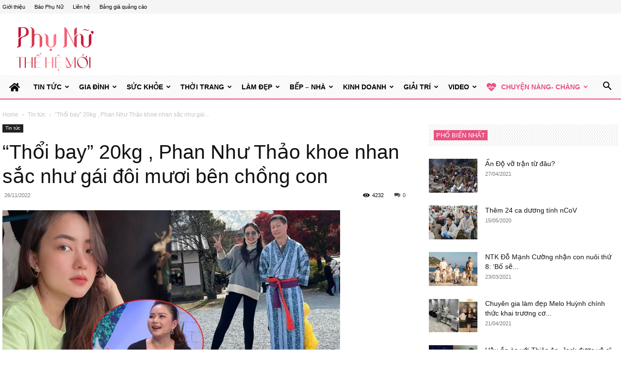

--- FILE ---
content_type: text/html; charset=UTF-8
request_url: https://phunuthehemoi.com/thoi-bay-20kg-phan-nhu-thao-khoe-nhan-sac-nhu-gai-doi-muoi-ben-chong-con.html
body_size: 26927
content:
<!doctype html >
<!--[if IE 8]>    <html class="ie8" lang="en"> <![endif]-->
<!--[if IE 9]>    <html class="ie9" lang="en"> <![endif]-->
<!--[if gt IE 8]><!--> <html lang="vi"> <!--<![endif]-->
<head>
    <title>&quot;Thổi bay&quot; 20kg , Phan Như Thảo khoe nhan sắc như gái đôi mươi bên chồng con - Phụ Nữ Thế Hệ Mới</title>
    <meta charset="UTF-8" />
    <meta name="viewport" content="width=device-width, initial-scale=1.0">
    <link rel="pingback" href="https://phunuthehemoi.com/xmlrpc.php" />
    <link rel="stylesheet" href="https://use.fontawesome.com/releases/v5.7.2/css/all.css">
    <meta name='robots' content='index, follow, max-image-preview:large, max-snippet:-1, max-video-preview:-1' />
<link rel="icon" type="image/png" href="https://phunuthehemoi.com/wp-content/uploads/2024/06/favicon-1.png">
	<!-- This site is optimized with the Yoast SEO plugin v22.2 - https://yoast.com/wordpress/plugins/seo/ -->
	<link rel="canonical" href="https://phunuthehemoi.com/thoi-bay-20kg-phan-nhu-thao-khoe-nhan-sac-nhu-gai-doi-muoi-ben-chong-con.html" />
	<meta property="og:locale" content="vi_VN" />
	<meta property="og:type" content="article" />
	<meta property="og:title" content="&quot;Thổi bay&quot; 20kg , Phan Như Thảo khoe nhan sắc như gái đôi mươi bên chồng con - Phụ Nữ Thế Hệ Mới" />
	<meta property="og:description" content="Mới đây, Phan Như Thảo đã cùng gia đình đi du lịch tại Nhật Bản. Có thể thấy, cô nàng khoe nhan sắc như thuở còn son. Theo chia sẻ từ người đẹp này, vợ chồng Phan Như Thảo sang Nhật dự cưới người bạn. Sau đó, họ dành 10 ngày khám phá Osaka và [&hellip;]" />
	<meta property="og:url" content="https://phunuthehemoi.com/thoi-bay-20kg-phan-nhu-thao-khoe-nhan-sac-nhu-gai-doi-muoi-ben-chong-con.html" />
	<meta property="og:site_name" content="Phụ Nữ Thế Hệ Mới" />
	<meta property="article:published_time" content="2022-11-26T09:18:28+00:00" />
	<meta property="og:image" content="https://phunuthehemoi.com/wp-content/uploads/2022/11/hq.jpg" />
	<meta property="og:image:width" content="1200" />
	<meta property="og:image:height" content="628" />
	<meta property="og:image:type" content="image/jpeg" />
	<meta name="author" content="lieu lieu" />
	<meta name="twitter:card" content="summary_large_image" />
	<meta name="twitter:label1" content="Được viết bởi" />
	<meta name="twitter:data1" content="lieu lieu" />
	<meta name="twitter:label2" content="Ước tính thời gian đọc" />
	<meta name="twitter:data2" content="4 phút" />
	<script type="application/ld+json" class="yoast-schema-graph">{"@context":"https://schema.org","@graph":[{"@type":"WebPage","@id":"https://phunuthehemoi.com/thoi-bay-20kg-phan-nhu-thao-khoe-nhan-sac-nhu-gai-doi-muoi-ben-chong-con.html","url":"https://phunuthehemoi.com/thoi-bay-20kg-phan-nhu-thao-khoe-nhan-sac-nhu-gai-doi-muoi-ben-chong-con.html","name":"\"Thổi bay\" 20kg , Phan Như Thảo khoe nhan sắc như gái đôi mươi bên chồng con - Phụ Nữ Thế Hệ Mới","isPartOf":{"@id":"https://phunuthehemoi.com/#website"},"primaryImageOfPage":{"@id":"https://phunuthehemoi.com/thoi-bay-20kg-phan-nhu-thao-khoe-nhan-sac-nhu-gai-doi-muoi-ben-chong-con.html#primaryimage"},"image":{"@id":"https://phunuthehemoi.com/thoi-bay-20kg-phan-nhu-thao-khoe-nhan-sac-nhu-gai-doi-muoi-ben-chong-con.html#primaryimage"},"thumbnailUrl":"https://phunuthehemoi.com/wp-content/uploads/2022/11/hq.jpg","datePublished":"2022-11-26T09:18:28+00:00","dateModified":"2022-11-26T09:18:28+00:00","author":{"@id":"https://phunuthehemoi.com/#/schema/person/662c5d4a794063afc7bfdeef32628325"},"breadcrumb":{"@id":"https://phunuthehemoi.com/thoi-bay-20kg-phan-nhu-thao-khoe-nhan-sac-nhu-gai-doi-muoi-ben-chong-con.html#breadcrumb"},"inLanguage":"vi","potentialAction":[{"@type":"ReadAction","target":["https://phunuthehemoi.com/thoi-bay-20kg-phan-nhu-thao-khoe-nhan-sac-nhu-gai-doi-muoi-ben-chong-con.html"]}]},{"@type":"ImageObject","inLanguage":"vi","@id":"https://phunuthehemoi.com/thoi-bay-20kg-phan-nhu-thao-khoe-nhan-sac-nhu-gai-doi-muoi-ben-chong-con.html#primaryimage","url":"https://phunuthehemoi.com/wp-content/uploads/2022/11/hq.jpg","contentUrl":"https://phunuthehemoi.com/wp-content/uploads/2022/11/hq.jpg","width":1200,"height":628},{"@type":"BreadcrumbList","@id":"https://phunuthehemoi.com/thoi-bay-20kg-phan-nhu-thao-khoe-nhan-sac-nhu-gai-doi-muoi-ben-chong-con.html#breadcrumb","itemListElement":[{"@type":"ListItem","position":1,"name":"Trang chủ","item":"https://phunuthehemoi.com/"},{"@type":"ListItem","position":2,"name":"&#8220;Thổi bay&#8221; 20kg , Phan Như Thảo khoe nhan sắc như gái đôi mươi bên chồng con"}]},{"@type":"WebSite","@id":"https://phunuthehemoi.com/#website","url":"https://phunuthehemoi.com/","name":"Phụ Nữ Thế Hệ Mới","description":"Tin nóng, giải trí, làm đẹp, cuộc sống gia đình, thời trang","potentialAction":[{"@type":"SearchAction","target":{"@type":"EntryPoint","urlTemplate":"https://phunuthehemoi.com/?s={search_term_string}"},"query-input":"required name=search_term_string"}],"inLanguage":"vi"},{"@type":"Person","@id":"https://phunuthehemoi.com/#/schema/person/662c5d4a794063afc7bfdeef32628325","name":"lieu lieu","image":{"@type":"ImageObject","inLanguage":"vi","@id":"https://phunuthehemoi.com/#/schema/person/image/","url":"https://secure.gravatar.com/avatar/975e8410a119ef1a950f1e5fa72d4119?s=96&d=mm&r=g","contentUrl":"https://secure.gravatar.com/avatar/975e8410a119ef1a950f1e5fa72d4119?s=96&d=mm&r=g","caption":"lieu lieu"},"sameAs":["https://phunuthehemoi.com"],"url":"https://phunuthehemoi.com/author/lieulieu"}]}</script>
	<!-- / Yoast SEO plugin. -->


<link rel="alternate" type="application/rss+xml" title="Dòng thông tin Phụ Nữ Thế Hệ Mới &raquo;" href="https://phunuthehemoi.com/feed" />
<script type="text/javascript">
/* <![CDATA[ */
window._wpemojiSettings = {"baseUrl":"https:\/\/s.w.org\/images\/core\/emoji\/14.0.0\/72x72\/","ext":".png","svgUrl":"https:\/\/s.w.org\/images\/core\/emoji\/14.0.0\/svg\/","svgExt":".svg","source":{"concatemoji":"https:\/\/phunuthehemoi.com\/wp-includes\/js\/wp-emoji-release.min.js?ver=3207453e4b7b088d9b70e00ac15b7064"}};
/*! This file is auto-generated */
!function(i,n){var o,s,e;function c(e){try{var t={supportTests:e,timestamp:(new Date).valueOf()};sessionStorage.setItem(o,JSON.stringify(t))}catch(e){}}function p(e,t,n){e.clearRect(0,0,e.canvas.width,e.canvas.height),e.fillText(t,0,0);var t=new Uint32Array(e.getImageData(0,0,e.canvas.width,e.canvas.height).data),r=(e.clearRect(0,0,e.canvas.width,e.canvas.height),e.fillText(n,0,0),new Uint32Array(e.getImageData(0,0,e.canvas.width,e.canvas.height).data));return t.every(function(e,t){return e===r[t]})}function u(e,t,n){switch(t){case"flag":return n(e,"\ud83c\udff3\ufe0f\u200d\u26a7\ufe0f","\ud83c\udff3\ufe0f\u200b\u26a7\ufe0f")?!1:!n(e,"\ud83c\uddfa\ud83c\uddf3","\ud83c\uddfa\u200b\ud83c\uddf3")&&!n(e,"\ud83c\udff4\udb40\udc67\udb40\udc62\udb40\udc65\udb40\udc6e\udb40\udc67\udb40\udc7f","\ud83c\udff4\u200b\udb40\udc67\u200b\udb40\udc62\u200b\udb40\udc65\u200b\udb40\udc6e\u200b\udb40\udc67\u200b\udb40\udc7f");case"emoji":return!n(e,"\ud83e\udef1\ud83c\udffb\u200d\ud83e\udef2\ud83c\udfff","\ud83e\udef1\ud83c\udffb\u200b\ud83e\udef2\ud83c\udfff")}return!1}function f(e,t,n){var r="undefined"!=typeof WorkerGlobalScope&&self instanceof WorkerGlobalScope?new OffscreenCanvas(300,150):i.createElement("canvas"),a=r.getContext("2d",{willReadFrequently:!0}),o=(a.textBaseline="top",a.font="600 32px Arial",{});return e.forEach(function(e){o[e]=t(a,e,n)}),o}function t(e){var t=i.createElement("script");t.src=e,t.defer=!0,i.head.appendChild(t)}"undefined"!=typeof Promise&&(o="wpEmojiSettingsSupports",s=["flag","emoji"],n.supports={everything:!0,everythingExceptFlag:!0},e=new Promise(function(e){i.addEventListener("DOMContentLoaded",e,{once:!0})}),new Promise(function(t){var n=function(){try{var e=JSON.parse(sessionStorage.getItem(o));if("object"==typeof e&&"number"==typeof e.timestamp&&(new Date).valueOf()<e.timestamp+604800&&"object"==typeof e.supportTests)return e.supportTests}catch(e){}return null}();if(!n){if("undefined"!=typeof Worker&&"undefined"!=typeof OffscreenCanvas&&"undefined"!=typeof URL&&URL.createObjectURL&&"undefined"!=typeof Blob)try{var e="postMessage("+f.toString()+"("+[JSON.stringify(s),u.toString(),p.toString()].join(",")+"));",r=new Blob([e],{type:"text/javascript"}),a=new Worker(URL.createObjectURL(r),{name:"wpTestEmojiSupports"});return void(a.onmessage=function(e){c(n=e.data),a.terminate(),t(n)})}catch(e){}c(n=f(s,u,p))}t(n)}).then(function(e){for(var t in e)n.supports[t]=e[t],n.supports.everything=n.supports.everything&&n.supports[t],"flag"!==t&&(n.supports.everythingExceptFlag=n.supports.everythingExceptFlag&&n.supports[t]);n.supports.everythingExceptFlag=n.supports.everythingExceptFlag&&!n.supports.flag,n.DOMReady=!1,n.readyCallback=function(){n.DOMReady=!0}}).then(function(){return e}).then(function(){var e;n.supports.everything||(n.readyCallback(),(e=n.source||{}).concatemoji?t(e.concatemoji):e.wpemoji&&e.twemoji&&(t(e.twemoji),t(e.wpemoji)))}))}((window,document),window._wpemojiSettings);
/* ]]> */
</script>
<style id='wp-emoji-styles-inline-css' type='text/css'>

	img.wp-smiley, img.emoji {
		display: inline !important;
		border: none !important;
		box-shadow: none !important;
		height: 1em !important;
		width: 1em !important;
		margin: 0 0.07em !important;
		vertical-align: -0.1em !important;
		background: none !important;
		padding: 0 !important;
	}
</style>
<link rel='stylesheet' id='wp-block-library-css' href='https://phunuthehemoi.com/wp-includes/css/dist/block-library/style.min.css?ver=3207453e4b7b088d9b70e00ac15b7064' type='text/css' media='all' />
<style id='classic-theme-styles-inline-css' type='text/css'>
/*! This file is auto-generated */
.wp-block-button__link{color:#fff;background-color:#32373c;border-radius:9999px;box-shadow:none;text-decoration:none;padding:calc(.667em + 2px) calc(1.333em + 2px);font-size:1.125em}.wp-block-file__button{background:#32373c;color:#fff;text-decoration:none}
</style>
<style id='global-styles-inline-css' type='text/css'>
body{--wp--preset--color--black: #000000;--wp--preset--color--cyan-bluish-gray: #abb8c3;--wp--preset--color--white: #ffffff;--wp--preset--color--pale-pink: #f78da7;--wp--preset--color--vivid-red: #cf2e2e;--wp--preset--color--luminous-vivid-orange: #ff6900;--wp--preset--color--luminous-vivid-amber: #fcb900;--wp--preset--color--light-green-cyan: #7bdcb5;--wp--preset--color--vivid-green-cyan: #00d084;--wp--preset--color--pale-cyan-blue: #8ed1fc;--wp--preset--color--vivid-cyan-blue: #0693e3;--wp--preset--color--vivid-purple: #9b51e0;--wp--preset--gradient--vivid-cyan-blue-to-vivid-purple: linear-gradient(135deg,rgba(6,147,227,1) 0%,rgb(155,81,224) 100%);--wp--preset--gradient--light-green-cyan-to-vivid-green-cyan: linear-gradient(135deg,rgb(122,220,180) 0%,rgb(0,208,130) 100%);--wp--preset--gradient--luminous-vivid-amber-to-luminous-vivid-orange: linear-gradient(135deg,rgba(252,185,0,1) 0%,rgba(255,105,0,1) 100%);--wp--preset--gradient--luminous-vivid-orange-to-vivid-red: linear-gradient(135deg,rgba(255,105,0,1) 0%,rgb(207,46,46) 100%);--wp--preset--gradient--very-light-gray-to-cyan-bluish-gray: linear-gradient(135deg,rgb(238,238,238) 0%,rgb(169,184,195) 100%);--wp--preset--gradient--cool-to-warm-spectrum: linear-gradient(135deg,rgb(74,234,220) 0%,rgb(151,120,209) 20%,rgb(207,42,186) 40%,rgb(238,44,130) 60%,rgb(251,105,98) 80%,rgb(254,248,76) 100%);--wp--preset--gradient--blush-light-purple: linear-gradient(135deg,rgb(255,206,236) 0%,rgb(152,150,240) 100%);--wp--preset--gradient--blush-bordeaux: linear-gradient(135deg,rgb(254,205,165) 0%,rgb(254,45,45) 50%,rgb(107,0,62) 100%);--wp--preset--gradient--luminous-dusk: linear-gradient(135deg,rgb(255,203,112) 0%,rgb(199,81,192) 50%,rgb(65,88,208) 100%);--wp--preset--gradient--pale-ocean: linear-gradient(135deg,rgb(255,245,203) 0%,rgb(182,227,212) 50%,rgb(51,167,181) 100%);--wp--preset--gradient--electric-grass: linear-gradient(135deg,rgb(202,248,128) 0%,rgb(113,206,126) 100%);--wp--preset--gradient--midnight: linear-gradient(135deg,rgb(2,3,129) 0%,rgb(40,116,252) 100%);--wp--preset--font-size--small: 11px;--wp--preset--font-size--medium: 20px;--wp--preset--font-size--large: 32px;--wp--preset--font-size--x-large: 42px;--wp--preset--font-size--regular: 15px;--wp--preset--font-size--larger: 50px;--wp--preset--spacing--20: 0.44rem;--wp--preset--spacing--30: 0.67rem;--wp--preset--spacing--40: 1rem;--wp--preset--spacing--50: 1.5rem;--wp--preset--spacing--60: 2.25rem;--wp--preset--spacing--70: 3.38rem;--wp--preset--spacing--80: 5.06rem;--wp--preset--shadow--natural: 6px 6px 9px rgba(0, 0, 0, 0.2);--wp--preset--shadow--deep: 12px 12px 50px rgba(0, 0, 0, 0.4);--wp--preset--shadow--sharp: 6px 6px 0px rgba(0, 0, 0, 0.2);--wp--preset--shadow--outlined: 6px 6px 0px -3px rgba(255, 255, 255, 1), 6px 6px rgba(0, 0, 0, 1);--wp--preset--shadow--crisp: 6px 6px 0px rgba(0, 0, 0, 1);}:where(.is-layout-flex){gap: 0.5em;}:where(.is-layout-grid){gap: 0.5em;}body .is-layout-flow > .alignleft{float: left;margin-inline-start: 0;margin-inline-end: 2em;}body .is-layout-flow > .alignright{float: right;margin-inline-start: 2em;margin-inline-end: 0;}body .is-layout-flow > .aligncenter{margin-left: auto !important;margin-right: auto !important;}body .is-layout-constrained > .alignleft{float: left;margin-inline-start: 0;margin-inline-end: 2em;}body .is-layout-constrained > .alignright{float: right;margin-inline-start: 2em;margin-inline-end: 0;}body .is-layout-constrained > .aligncenter{margin-left: auto !important;margin-right: auto !important;}body .is-layout-constrained > :where(:not(.alignleft):not(.alignright):not(.alignfull)){max-width: var(--wp--style--global--content-size);margin-left: auto !important;margin-right: auto !important;}body .is-layout-constrained > .alignwide{max-width: var(--wp--style--global--wide-size);}body .is-layout-flex{display: flex;}body .is-layout-flex{flex-wrap: wrap;align-items: center;}body .is-layout-flex > *{margin: 0;}body .is-layout-grid{display: grid;}body .is-layout-grid > *{margin: 0;}:where(.wp-block-columns.is-layout-flex){gap: 2em;}:where(.wp-block-columns.is-layout-grid){gap: 2em;}:where(.wp-block-post-template.is-layout-flex){gap: 1.25em;}:where(.wp-block-post-template.is-layout-grid){gap: 1.25em;}.has-black-color{color: var(--wp--preset--color--black) !important;}.has-cyan-bluish-gray-color{color: var(--wp--preset--color--cyan-bluish-gray) !important;}.has-white-color{color: var(--wp--preset--color--white) !important;}.has-pale-pink-color{color: var(--wp--preset--color--pale-pink) !important;}.has-vivid-red-color{color: var(--wp--preset--color--vivid-red) !important;}.has-luminous-vivid-orange-color{color: var(--wp--preset--color--luminous-vivid-orange) !important;}.has-luminous-vivid-amber-color{color: var(--wp--preset--color--luminous-vivid-amber) !important;}.has-light-green-cyan-color{color: var(--wp--preset--color--light-green-cyan) !important;}.has-vivid-green-cyan-color{color: var(--wp--preset--color--vivid-green-cyan) !important;}.has-pale-cyan-blue-color{color: var(--wp--preset--color--pale-cyan-blue) !important;}.has-vivid-cyan-blue-color{color: var(--wp--preset--color--vivid-cyan-blue) !important;}.has-vivid-purple-color{color: var(--wp--preset--color--vivid-purple) !important;}.has-black-background-color{background-color: var(--wp--preset--color--black) !important;}.has-cyan-bluish-gray-background-color{background-color: var(--wp--preset--color--cyan-bluish-gray) !important;}.has-white-background-color{background-color: var(--wp--preset--color--white) !important;}.has-pale-pink-background-color{background-color: var(--wp--preset--color--pale-pink) !important;}.has-vivid-red-background-color{background-color: var(--wp--preset--color--vivid-red) !important;}.has-luminous-vivid-orange-background-color{background-color: var(--wp--preset--color--luminous-vivid-orange) !important;}.has-luminous-vivid-amber-background-color{background-color: var(--wp--preset--color--luminous-vivid-amber) !important;}.has-light-green-cyan-background-color{background-color: var(--wp--preset--color--light-green-cyan) !important;}.has-vivid-green-cyan-background-color{background-color: var(--wp--preset--color--vivid-green-cyan) !important;}.has-pale-cyan-blue-background-color{background-color: var(--wp--preset--color--pale-cyan-blue) !important;}.has-vivid-cyan-blue-background-color{background-color: var(--wp--preset--color--vivid-cyan-blue) !important;}.has-vivid-purple-background-color{background-color: var(--wp--preset--color--vivid-purple) !important;}.has-black-border-color{border-color: var(--wp--preset--color--black) !important;}.has-cyan-bluish-gray-border-color{border-color: var(--wp--preset--color--cyan-bluish-gray) !important;}.has-white-border-color{border-color: var(--wp--preset--color--white) !important;}.has-pale-pink-border-color{border-color: var(--wp--preset--color--pale-pink) !important;}.has-vivid-red-border-color{border-color: var(--wp--preset--color--vivid-red) !important;}.has-luminous-vivid-orange-border-color{border-color: var(--wp--preset--color--luminous-vivid-orange) !important;}.has-luminous-vivid-amber-border-color{border-color: var(--wp--preset--color--luminous-vivid-amber) !important;}.has-light-green-cyan-border-color{border-color: var(--wp--preset--color--light-green-cyan) !important;}.has-vivid-green-cyan-border-color{border-color: var(--wp--preset--color--vivid-green-cyan) !important;}.has-pale-cyan-blue-border-color{border-color: var(--wp--preset--color--pale-cyan-blue) !important;}.has-vivid-cyan-blue-border-color{border-color: var(--wp--preset--color--vivid-cyan-blue) !important;}.has-vivid-purple-border-color{border-color: var(--wp--preset--color--vivid-purple) !important;}.has-vivid-cyan-blue-to-vivid-purple-gradient-background{background: var(--wp--preset--gradient--vivid-cyan-blue-to-vivid-purple) !important;}.has-light-green-cyan-to-vivid-green-cyan-gradient-background{background: var(--wp--preset--gradient--light-green-cyan-to-vivid-green-cyan) !important;}.has-luminous-vivid-amber-to-luminous-vivid-orange-gradient-background{background: var(--wp--preset--gradient--luminous-vivid-amber-to-luminous-vivid-orange) !important;}.has-luminous-vivid-orange-to-vivid-red-gradient-background{background: var(--wp--preset--gradient--luminous-vivid-orange-to-vivid-red) !important;}.has-very-light-gray-to-cyan-bluish-gray-gradient-background{background: var(--wp--preset--gradient--very-light-gray-to-cyan-bluish-gray) !important;}.has-cool-to-warm-spectrum-gradient-background{background: var(--wp--preset--gradient--cool-to-warm-spectrum) !important;}.has-blush-light-purple-gradient-background{background: var(--wp--preset--gradient--blush-light-purple) !important;}.has-blush-bordeaux-gradient-background{background: var(--wp--preset--gradient--blush-bordeaux) !important;}.has-luminous-dusk-gradient-background{background: var(--wp--preset--gradient--luminous-dusk) !important;}.has-pale-ocean-gradient-background{background: var(--wp--preset--gradient--pale-ocean) !important;}.has-electric-grass-gradient-background{background: var(--wp--preset--gradient--electric-grass) !important;}.has-midnight-gradient-background{background: var(--wp--preset--gradient--midnight) !important;}.has-small-font-size{font-size: var(--wp--preset--font-size--small) !important;}.has-medium-font-size{font-size: var(--wp--preset--font-size--medium) !important;}.has-large-font-size{font-size: var(--wp--preset--font-size--large) !important;}.has-x-large-font-size{font-size: var(--wp--preset--font-size--x-large) !important;}
.wp-block-navigation a:where(:not(.wp-element-button)){color: inherit;}
:where(.wp-block-post-template.is-layout-flex){gap: 1.25em;}:where(.wp-block-post-template.is-layout-grid){gap: 1.25em;}
:where(.wp-block-columns.is-layout-flex){gap: 2em;}:where(.wp-block-columns.is-layout-grid){gap: 2em;}
.wp-block-pullquote{font-size: 1.5em;line-height: 1.6;}
</style>
<link rel='stylesheet' id='td-plugin-multi-purpose-css' href='https://phunuthehemoi.com/wp-content/plugins/td-composer/td-multi-purpose/style.css?ver=3833ae26cf1f9d406448012ce1734aa1' type='text/css' media='all' />
<link rel='stylesheet' id='td-theme-css' href='https://phunuthehemoi.com/wp-content/themes/Newspaper/style.css?ver=12.6.2' type='text/css' media='all' />
<style id='td-theme-inline-css' type='text/css'>@media (max-width:767px){.td-header-desktop-wrap{display:none}}@media (min-width:767px){.td-header-mobile-wrap{display:none}}</style>
<link rel='stylesheet' id='td-theme-child-css' href='https://phunuthehemoi.com/wp-content/themes/Newspaper-child/style.css?ver=12.6.2c' type='text/css' media='all' />
<link rel='stylesheet' id='td-legacy-framework-front-style-css' href='https://phunuthehemoi.com/wp-content/plugins/td-composer/legacy/Newspaper/assets/css/td_legacy_main.css?ver=3833ae26cf1f9d406448012ce1734aa1' type='text/css' media='all' />
<link rel='stylesheet' id='td-standard-pack-framework-front-style-css' href='https://phunuthehemoi.com/wp-content/plugins/td-standard-pack/Newspaper/assets/css/td_standard_pack_main.css?ver=9c79b36358200da4c4662c5aa9454675' type='text/css' media='all' />
<script type="text/javascript" src="https://phunuthehemoi.com/wp-includes/js/jquery/jquery.min.js?ver=3.7.1" id="jquery-core-js"></script>
<script type="text/javascript" src="https://phunuthehemoi.com/wp-includes/js/jquery/jquery-migrate.min.js?ver=3.4.1" id="jquery-migrate-js"></script>
<link rel="https://api.w.org/" href="https://phunuthehemoi.com/wp-json/" /><link rel="alternate" type="application/json" href="https://phunuthehemoi.com/wp-json/wp/v2/posts/69887" /><link rel="alternate" type="application/json+oembed" href="https://phunuthehemoi.com/wp-json/oembed/1.0/embed?url=https%3A%2F%2Fphunuthehemoi.com%2Fthoi-bay-20kg-phan-nhu-thao-khoe-nhan-sac-nhu-gai-doi-muoi-ben-chong-con.html" />
<link rel="alternate" type="text/xml+oembed" href="https://phunuthehemoi.com/wp-json/oembed/1.0/embed?url=https%3A%2F%2Fphunuthehemoi.com%2Fthoi-bay-20kg-phan-nhu-thao-khoe-nhan-sac-nhu-gai-doi-muoi-ben-chong-con.html&#038;format=xml" />
<!--[if lt IE 9]><script src="https://cdnjs.cloudflare.com/ajax/libs/html5shiv/3.7.3/html5shiv.js"></script><![endif]-->
    
<!-- JS generated by theme -->

<script>
    
    

	    var tdBlocksArray = []; //here we store all the items for the current page

	    // td_block class - each ajax block uses a object of this class for requests
	    function tdBlock() {
		    this.id = '';
		    this.block_type = 1; //block type id (1-234 etc)
		    this.atts = '';
		    this.td_column_number = '';
		    this.td_current_page = 1; //
		    this.post_count = 0; //from wp
		    this.found_posts = 0; //from wp
		    this.max_num_pages = 0; //from wp
		    this.td_filter_value = ''; //current live filter value
		    this.is_ajax_running = false;
		    this.td_user_action = ''; // load more or infinite loader (used by the animation)
		    this.header_color = '';
		    this.ajax_pagination_infinite_stop = ''; //show load more at page x
	    }

        // td_js_generator - mini detector
        ( function () {
            var htmlTag = document.getElementsByTagName("html")[0];

	        if ( navigator.userAgent.indexOf("MSIE 10.0") > -1 ) {
                htmlTag.className += ' ie10';
            }

            if ( !!navigator.userAgent.match(/Trident.*rv\:11\./) ) {
                htmlTag.className += ' ie11';
            }

	        if ( navigator.userAgent.indexOf("Edge") > -1 ) {
                htmlTag.className += ' ieEdge';
            }

            if ( /(iPad|iPhone|iPod)/g.test(navigator.userAgent) ) {
                htmlTag.className += ' td-md-is-ios';
            }

            var user_agent = navigator.userAgent.toLowerCase();
            if ( user_agent.indexOf("android") > -1 ) {
                htmlTag.className += ' td-md-is-android';
            }

            if ( -1 !== navigator.userAgent.indexOf('Mac OS X')  ) {
                htmlTag.className += ' td-md-is-os-x';
            }

            if ( /chrom(e|ium)/.test(navigator.userAgent.toLowerCase()) ) {
               htmlTag.className += ' td-md-is-chrome';
            }

            if ( -1 !== navigator.userAgent.indexOf('Firefox') ) {
                htmlTag.className += ' td-md-is-firefox';
            }

            if ( -1 !== navigator.userAgent.indexOf('Safari') && -1 === navigator.userAgent.indexOf('Chrome') ) {
                htmlTag.className += ' td-md-is-safari';
            }

            if( -1 !== navigator.userAgent.indexOf('IEMobile') ){
                htmlTag.className += ' td-md-is-iemobile';
            }

        })();

        var tdLocalCache = {};

        ( function () {
            "use strict";

            tdLocalCache = {
                data: {},
                remove: function (resource_id) {
                    delete tdLocalCache.data[resource_id];
                },
                exist: function (resource_id) {
                    return tdLocalCache.data.hasOwnProperty(resource_id) && tdLocalCache.data[resource_id] !== null;
                },
                get: function (resource_id) {
                    return tdLocalCache.data[resource_id];
                },
                set: function (resource_id, cachedData) {
                    tdLocalCache.remove(resource_id);
                    tdLocalCache.data[resource_id] = cachedData;
                }
            };
        })();

    
    
var td_viewport_interval_list=[{"limitBottom":767,"sidebarWidth":228},{"limitBottom":1018,"sidebarWidth":300},{"limitBottom":1140,"sidebarWidth":324}];
var tdc_is_installed="yes";
var td_ajax_url="https:\/\/phunuthehemoi.com\/wp-admin\/admin-ajax.php?td_theme_name=Newspaper&v=12.6.2";
var td_get_template_directory_uri="https:\/\/phunuthehemoi.com\/wp-content\/plugins\/td-composer\/legacy\/common";
var tds_snap_menu="";
var tds_logo_on_sticky="";
var tds_header_style="";
var td_please_wait="Please wait...";
var td_email_user_pass_incorrect="User or password incorrect!";
var td_email_user_incorrect="Email or username incorrect!";
var td_email_incorrect="Email incorrect!";
var td_user_incorrect="Username incorrect!";
var td_email_user_empty="Email or username empty!";
var td_pass_empty="Pass empty!";
var td_pass_pattern_incorrect="Invalid Pass Pattern!";
var td_retype_pass_incorrect="Retyped Pass incorrect!";
var tds_more_articles_on_post_enable="";
var tds_more_articles_on_post_time_to_wait="";
var tds_more_articles_on_post_pages_distance_from_top=0;
var tds_captcha="";
var tds_theme_color_site_wide="#ea5280";
var tds_smart_sidebar="";
var tdThemeName="Newspaper";
var tdThemeNameWl="Newspaper";
var td_magnific_popup_translation_tPrev="Previous (Left arrow key)";
var td_magnific_popup_translation_tNext="Next (Right arrow key)";
var td_magnific_popup_translation_tCounter="%curr% of %total%";
var td_magnific_popup_translation_ajax_tError="The content from %url% could not be loaded.";
var td_magnific_popup_translation_image_tError="The image #%curr% could not be loaded.";
var tdBlockNonce="ab49fe9d4d";
var tdMobileMenu="enabled";
var tdMobileSearch="enabled";
var tdDateNamesI18n={"month_names":["Th\u00e1ng M\u1ed9t","Th\u00e1ng Hai","Th\u00e1ng Ba","Th\u00e1ng T\u01b0","Th\u00e1ng N\u0103m","Th\u00e1ng S\u00e1u","Th\u00e1ng B\u1ea3y","Th\u00e1ng T\u00e1m","Th\u00e1ng Ch\u00edn","Th\u00e1ng M\u01b0\u1eddi","Th\u00e1ng M\u01b0\u1eddi M\u1ed9t","Th\u00e1ng M\u01b0\u1eddi Hai"],"month_names_short":["Th1","Th2","Th3","Th4","Th5","Th6","Th7","Th8","Th9","Th10","Th11","Th12"],"day_names":["Ch\u1ee7 Nh\u1eadt","Th\u1ee9 Hai","Th\u1ee9 Ba","Th\u1ee9 T\u01b0","Th\u1ee9 N\u0103m","Th\u1ee9 S\u00e1u","Th\u1ee9 B\u1ea3y"],"day_names_short":["CN","T2","T3","T4","T5","T6","T7"]};
var tdb_modal_confirm="Save";
var tdb_modal_cancel="Cancel";
var tdb_modal_confirm_alt="Yes";
var tdb_modal_cancel_alt="No";
var td_ad_background_click_link="";
var td_ad_background_click_target="";
</script>


<!-- Header style compiled by theme -->

<style>:root{--td_theme_color:#ea5280;--td_slider_text:rgba(234,82,128,0.7)}.td-header-style-12 .td-header-menu-wrap-full,.td-header-style-12 .td-affix,.td-grid-style-1.td-hover-1 .td-big-grid-post:hover .td-post-category,.td-grid-style-5.td-hover-1 .td-big-grid-post:hover .td-post-category,.td_category_template_3 .td-current-sub-category,.td_category_template_8 .td-category-header .td-category a.td-current-sub-category,.td_category_template_4 .td-category-siblings .td-category a:hover,.td_block_big_grid_9.td-grid-style-1 .td-post-category,.td_block_big_grid_9.td-grid-style-5 .td-post-category,.td-grid-style-6.td-hover-1 .td-module-thumb:after,.tdm-menu-active-style5 .td-header-menu-wrap .sf-menu>.current-menu-item>a,.tdm-menu-active-style5 .td-header-menu-wrap .sf-menu>.current-menu-ancestor>a,.tdm-menu-active-style5 .td-header-menu-wrap .sf-menu>.current-category-ancestor>a,.tdm-menu-active-style5 .td-header-menu-wrap .sf-menu>li>a:hover,.tdm-menu-active-style5 .td-header-menu-wrap .sf-menu>.sfHover>a{background-color:#ea5280}.td_mega_menu_sub_cats .cur-sub-cat,.td-mega-span h3 a:hover,.td_mod_mega_menu:hover .entry-title a,.header-search-wrap .result-msg a:hover,.td-header-top-menu .td-drop-down-search .td_module_wrap:hover .entry-title a,.td-header-top-menu .td-icon-search:hover,.td-header-wrap .result-msg a:hover,.top-header-menu li a:hover,.top-header-menu .current-menu-item>a,.top-header-menu .current-menu-ancestor>a,.top-header-menu .current-category-ancestor>a,.td-social-icon-wrap>a:hover,.td-header-sp-top-widget .td-social-icon-wrap a:hover,.td_mod_related_posts:hover h3>a,.td-post-template-11 .td-related-title .td-related-left:hover,.td-post-template-11 .td-related-title .td-related-right:hover,.td-post-template-11 .td-related-title .td-cur-simple-item,.td-post-template-11 .td_block_related_posts .td-next-prev-wrap a:hover,.td-category-header .td-pulldown-category-filter-link:hover,.td-category-siblings .td-subcat-dropdown a:hover,.td-category-siblings .td-subcat-dropdown a.td-current-sub-category,.footer-text-wrap .footer-email-wrap a,.footer-social-wrap a:hover,.td_module_17 .td-read-more a:hover,.td_module_18 .td-read-more a:hover,.td_module_19 .td-post-author-name a:hover,.td-pulldown-syle-2 .td-subcat-dropdown:hover .td-subcat-more span,.td-pulldown-syle-2 .td-subcat-dropdown:hover .td-subcat-more i,.td-pulldown-syle-3 .td-subcat-dropdown:hover .td-subcat-more span,.td-pulldown-syle-3 .td-subcat-dropdown:hover .td-subcat-more i,.tdm-menu-active-style3 .tdm-header.td-header-wrap .sf-menu>.current-category-ancestor>a,.tdm-menu-active-style3 .tdm-header.td-header-wrap .sf-menu>.current-menu-ancestor>a,.tdm-menu-active-style3 .tdm-header.td-header-wrap .sf-menu>.current-menu-item>a,.tdm-menu-active-style3 .tdm-header.td-header-wrap .sf-menu>.sfHover>a,.tdm-menu-active-style3 .tdm-header.td-header-wrap .sf-menu>li>a:hover{color:#ea5280}.td-mega-menu-page .wpb_content_element ul li a:hover,.td-theme-wrap .td-aj-search-results .td_module_wrap:hover .entry-title a,.td-theme-wrap .header-search-wrap .result-msg a:hover{color:#ea5280!important}.td_category_template_8 .td-category-header .td-category a.td-current-sub-category,.td_category_template_4 .td-category-siblings .td-category a:hover,.tdm-menu-active-style4 .tdm-header .sf-menu>.current-menu-item>a,.tdm-menu-active-style4 .tdm-header .sf-menu>.current-menu-ancestor>a,.tdm-menu-active-style4 .tdm-header .sf-menu>.current-category-ancestor>a,.tdm-menu-active-style4 .tdm-header .sf-menu>li>a:hover,.tdm-menu-active-style4 .tdm-header .sf-menu>.sfHover>a{border-color:#ea5280}.td-header-wrap .td-header-top-menu-full,.td-header-wrap .top-header-menu .sub-menu,.tdm-header-style-1.td-header-wrap .td-header-top-menu-full,.tdm-header-style-1.td-header-wrap .top-header-menu .sub-menu,.tdm-header-style-2.td-header-wrap .td-header-top-menu-full,.tdm-header-style-2.td-header-wrap .top-header-menu .sub-menu,.tdm-header-style-3.td-header-wrap .td-header-top-menu-full,.tdm-header-style-3.td-header-wrap .top-header-menu .sub-menu{background-color:#f5f5f5}.td-header-style-8 .td-header-top-menu-full{background-color:transparent}.td-header-style-8 .td-header-top-menu-full .td-header-top-menu{background-color:#f5f5f5;padding-left:15px;padding-right:15px}.td-header-wrap .td-header-top-menu-full .td-header-top-menu,.td-header-wrap .td-header-top-menu-full{border-bottom:none}.td-header-top-menu,.td-header-top-menu a,.td-header-wrap .td-header-top-menu-full .td-header-top-menu,.td-header-wrap .td-header-top-menu-full a,.td-header-style-8 .td-header-top-menu,.td-header-style-8 .td-header-top-menu a,.td-header-top-menu .td-drop-down-search .entry-title a{color:#000000}.td-header-wrap .td-header-sp-top-widget .td-icon-font,.td-header-style-7 .td-header-top-menu .td-social-icon-wrap .td-icon-font{color:#000000}.td-footer-wrapper,.td-footer-wrapper .td_block_template_7 .td-block-title>*,.td-footer-wrapper .td_block_template_17 .td-block-title,.td-footer-wrapper .td-block-title-wrap .td-wrapper-pulldown-filter{background-color:#ffffff}.td-footer-wrapper,.td-footer-wrapper a,.td-footer-wrapper .block-title a,.td-footer-wrapper .block-title span,.td-footer-wrapper .block-title label,.td-footer-wrapper .td-excerpt,.td-footer-wrapper .td-post-author-name span,.td-footer-wrapper .td-post-date,.td-footer-wrapper .td-social-style3 .td_social_type a,.td-footer-wrapper .td-social-style3,.td-footer-wrapper .td-social-style4 .td_social_type a,.td-footer-wrapper .td-social-style4,.td-footer-wrapper .td-social-style9,.td-footer-wrapper .td-social-style10,.td-footer-wrapper .td-social-style2 .td_social_type a,.td-footer-wrapper .td-social-style8 .td_social_type a,.td-footer-wrapper .td-social-style2 .td_social_type,.td-footer-wrapper .td-social-style8 .td_social_type,.td-footer-template-13 .td-social-name,.td-footer-wrapper .td_block_template_7 .td-block-title>*{color:#000000}.td-footer-wrapper .widget_calendar th,.td-footer-wrapper .widget_calendar td,.td-footer-wrapper .td-social-style2 .td_social_type .td-social-box,.td-footer-wrapper .td-social-style8 .td_social_type .td-social-box,.td-social-style-2 .td-icon-font:after{border-color:#000000}.td-footer-wrapper .td-module-comments a,.td-footer-wrapper .td-post-category,.td-footer-wrapper .td-slide-meta .td-post-author-name span,.td-footer-wrapper .td-slide-meta .td-post-date{color:#fff}.td-footer-bottom-full .td-container::before{background-color:rgba(0,0,0,0.1)}.td-sub-footer-container{background-color:#e85280}.td-sub-footer-container,.td-subfooter-menu li a{color:#ffffff}.td-subfooter-menu li a:hover{color:#ffffff}:root{--td_theme_color:#ea5280;--td_slider_text:rgba(234,82,128,0.7)}.td-header-style-12 .td-header-menu-wrap-full,.td-header-style-12 .td-affix,.td-grid-style-1.td-hover-1 .td-big-grid-post:hover .td-post-category,.td-grid-style-5.td-hover-1 .td-big-grid-post:hover .td-post-category,.td_category_template_3 .td-current-sub-category,.td_category_template_8 .td-category-header .td-category a.td-current-sub-category,.td_category_template_4 .td-category-siblings .td-category a:hover,.td_block_big_grid_9.td-grid-style-1 .td-post-category,.td_block_big_grid_9.td-grid-style-5 .td-post-category,.td-grid-style-6.td-hover-1 .td-module-thumb:after,.tdm-menu-active-style5 .td-header-menu-wrap .sf-menu>.current-menu-item>a,.tdm-menu-active-style5 .td-header-menu-wrap .sf-menu>.current-menu-ancestor>a,.tdm-menu-active-style5 .td-header-menu-wrap .sf-menu>.current-category-ancestor>a,.tdm-menu-active-style5 .td-header-menu-wrap .sf-menu>li>a:hover,.tdm-menu-active-style5 .td-header-menu-wrap .sf-menu>.sfHover>a{background-color:#ea5280}.td_mega_menu_sub_cats .cur-sub-cat,.td-mega-span h3 a:hover,.td_mod_mega_menu:hover .entry-title a,.header-search-wrap .result-msg a:hover,.td-header-top-menu .td-drop-down-search .td_module_wrap:hover .entry-title a,.td-header-top-menu .td-icon-search:hover,.td-header-wrap .result-msg a:hover,.top-header-menu li a:hover,.top-header-menu .current-menu-item>a,.top-header-menu .current-menu-ancestor>a,.top-header-menu .current-category-ancestor>a,.td-social-icon-wrap>a:hover,.td-header-sp-top-widget .td-social-icon-wrap a:hover,.td_mod_related_posts:hover h3>a,.td-post-template-11 .td-related-title .td-related-left:hover,.td-post-template-11 .td-related-title .td-related-right:hover,.td-post-template-11 .td-related-title .td-cur-simple-item,.td-post-template-11 .td_block_related_posts .td-next-prev-wrap a:hover,.td-category-header .td-pulldown-category-filter-link:hover,.td-category-siblings .td-subcat-dropdown a:hover,.td-category-siblings .td-subcat-dropdown a.td-current-sub-category,.footer-text-wrap .footer-email-wrap a,.footer-social-wrap a:hover,.td_module_17 .td-read-more a:hover,.td_module_18 .td-read-more a:hover,.td_module_19 .td-post-author-name a:hover,.td-pulldown-syle-2 .td-subcat-dropdown:hover .td-subcat-more span,.td-pulldown-syle-2 .td-subcat-dropdown:hover .td-subcat-more i,.td-pulldown-syle-3 .td-subcat-dropdown:hover .td-subcat-more span,.td-pulldown-syle-3 .td-subcat-dropdown:hover .td-subcat-more i,.tdm-menu-active-style3 .tdm-header.td-header-wrap .sf-menu>.current-category-ancestor>a,.tdm-menu-active-style3 .tdm-header.td-header-wrap .sf-menu>.current-menu-ancestor>a,.tdm-menu-active-style3 .tdm-header.td-header-wrap .sf-menu>.current-menu-item>a,.tdm-menu-active-style3 .tdm-header.td-header-wrap .sf-menu>.sfHover>a,.tdm-menu-active-style3 .tdm-header.td-header-wrap .sf-menu>li>a:hover{color:#ea5280}.td-mega-menu-page .wpb_content_element ul li a:hover,.td-theme-wrap .td-aj-search-results .td_module_wrap:hover .entry-title a,.td-theme-wrap .header-search-wrap .result-msg a:hover{color:#ea5280!important}.td_category_template_8 .td-category-header .td-category a.td-current-sub-category,.td_category_template_4 .td-category-siblings .td-category a:hover,.tdm-menu-active-style4 .tdm-header .sf-menu>.current-menu-item>a,.tdm-menu-active-style4 .tdm-header .sf-menu>.current-menu-ancestor>a,.tdm-menu-active-style4 .tdm-header .sf-menu>.current-category-ancestor>a,.tdm-menu-active-style4 .tdm-header .sf-menu>li>a:hover,.tdm-menu-active-style4 .tdm-header .sf-menu>.sfHover>a{border-color:#ea5280}.td-header-wrap .td-header-top-menu-full,.td-header-wrap .top-header-menu .sub-menu,.tdm-header-style-1.td-header-wrap .td-header-top-menu-full,.tdm-header-style-1.td-header-wrap .top-header-menu .sub-menu,.tdm-header-style-2.td-header-wrap .td-header-top-menu-full,.tdm-header-style-2.td-header-wrap .top-header-menu .sub-menu,.tdm-header-style-3.td-header-wrap .td-header-top-menu-full,.tdm-header-style-3.td-header-wrap .top-header-menu .sub-menu{background-color:#f5f5f5}.td-header-style-8 .td-header-top-menu-full{background-color:transparent}.td-header-style-8 .td-header-top-menu-full .td-header-top-menu{background-color:#f5f5f5;padding-left:15px;padding-right:15px}.td-header-wrap .td-header-top-menu-full .td-header-top-menu,.td-header-wrap .td-header-top-menu-full{border-bottom:none}.td-header-top-menu,.td-header-top-menu a,.td-header-wrap .td-header-top-menu-full .td-header-top-menu,.td-header-wrap .td-header-top-menu-full a,.td-header-style-8 .td-header-top-menu,.td-header-style-8 .td-header-top-menu a,.td-header-top-menu .td-drop-down-search .entry-title a{color:#000000}.td-header-wrap .td-header-sp-top-widget .td-icon-font,.td-header-style-7 .td-header-top-menu .td-social-icon-wrap .td-icon-font{color:#000000}.td-footer-wrapper,.td-footer-wrapper .td_block_template_7 .td-block-title>*,.td-footer-wrapper .td_block_template_17 .td-block-title,.td-footer-wrapper .td-block-title-wrap .td-wrapper-pulldown-filter{background-color:#ffffff}.td-footer-wrapper,.td-footer-wrapper a,.td-footer-wrapper .block-title a,.td-footer-wrapper .block-title span,.td-footer-wrapper .block-title label,.td-footer-wrapper .td-excerpt,.td-footer-wrapper .td-post-author-name span,.td-footer-wrapper .td-post-date,.td-footer-wrapper .td-social-style3 .td_social_type a,.td-footer-wrapper .td-social-style3,.td-footer-wrapper .td-social-style4 .td_social_type a,.td-footer-wrapper .td-social-style4,.td-footer-wrapper .td-social-style9,.td-footer-wrapper .td-social-style10,.td-footer-wrapper .td-social-style2 .td_social_type a,.td-footer-wrapper .td-social-style8 .td_social_type a,.td-footer-wrapper .td-social-style2 .td_social_type,.td-footer-wrapper .td-social-style8 .td_social_type,.td-footer-template-13 .td-social-name,.td-footer-wrapper .td_block_template_7 .td-block-title>*{color:#000000}.td-footer-wrapper .widget_calendar th,.td-footer-wrapper .widget_calendar td,.td-footer-wrapper .td-social-style2 .td_social_type .td-social-box,.td-footer-wrapper .td-social-style8 .td_social_type .td-social-box,.td-social-style-2 .td-icon-font:after{border-color:#000000}.td-footer-wrapper .td-module-comments a,.td-footer-wrapper .td-post-category,.td-footer-wrapper .td-slide-meta .td-post-author-name span,.td-footer-wrapper .td-slide-meta .td-post-date{color:#fff}.td-footer-bottom-full .td-container::before{background-color:rgba(0,0,0,0.1)}.td-sub-footer-container{background-color:#e85280}.td-sub-footer-container,.td-subfooter-menu li a{color:#ffffff}.td-subfooter-menu li a:hover{color:#ffffff}</style>




<script type="application/ld+json">
    {
        "@context": "https://schema.org",
        "@type": "BreadcrumbList",
        "itemListElement": [
            {
                "@type": "ListItem",
                "position": 1,
                "item": {
                    "@type": "WebSite",
                    "@id": "https://phunuthehemoi.com/",
                    "name": "Home"
                }
            },
            {
                "@type": "ListItem",
                "position": 2,
                    "item": {
                    "@type": "WebPage",
                    "@id": "https://phunuthehemoi.com/category/tin-tuc",
                    "name": "Tin tức"
                }
            }
            ,{
                "@type": "ListItem",
                "position": 3,
                    "item": {
                    "@type": "WebPage",
                    "@id": "https://phunuthehemoi.com/thoi-bay-20kg-phan-nhu-thao-khoe-nhan-sac-nhu-gai-doi-muoi-ben-chong-con.html",
                    "name": "&#8220;Thổi bay&#8221; 20kg , Phan Như Thảo khoe nhan sắc như gái..."                                
                }
            }    
        ]
    }
</script>
<link rel="icon" href="https://phunuthehemoi.com/wp-content/uploads/2024/06/cropped-favicon-1-32x32.png" sizes="32x32" />
<link rel="icon" href="https://phunuthehemoi.com/wp-content/uploads/2024/06/cropped-favicon-1-192x192.png" sizes="192x192" />
<link rel="apple-touch-icon" href="https://phunuthehemoi.com/wp-content/uploads/2024/06/cropped-favicon-1-180x180.png" />
<meta name="msapplication-TileImage" content="https://phunuthehemoi.com/wp-content/uploads/2024/06/cropped-favicon-1-270x270.png" />

<!-- Button style compiled by theme -->

<style>.tdm-btn-style1{background-color:#ea5280}.tdm-btn-style2:before{border-color:#ea5280}.tdm-btn-style2{color:#ea5280}.tdm-btn-style3{-webkit-box-shadow:0 2px 16px #ea5280;-moz-box-shadow:0 2px 16px #ea5280;box-shadow:0 2px 16px #ea5280}.tdm-btn-style3:hover{-webkit-box-shadow:0 4px 26px #ea5280;-moz-box-shadow:0 4px 26px #ea5280;box-shadow:0 4px 26px #ea5280}</style>

	<style id="tdw-css-placeholder"></style></head>

<body data-rsssl=1 class="post-template-default single single-post postid-69887 single-format-standard td-standard-pack thoi-bay-20kg-phan-nhu-thao-khoe-nhan-sac-nhu-gai-doi-muoi-ben-chong-con global-block-template-7 td-full-layout" itemscope="itemscope" itemtype="https://schema.org/WebPage">

            <div class="td-scroll-up  td-hide-scroll-up-on-mob" style="display:none;"><i class="td-icon-menu-up"></i></div>
    
    <div class="td-menu-background" style="visibility:hidden"></div>
<div id="td-mobile-nav" style="visibility:hidden">
    <div class="td-mobile-container">
        <!-- mobile menu top section -->
        <div class="td-menu-socials-wrap">
            <!-- socials -->
            <div class="td-menu-socials">
                            </div>
            <!-- close button -->
            <div class="td-mobile-close">
                <span><i class="td-icon-close-mobile"></i></span>
            </div>
        </div>

        <!-- login section -->
        
        <!-- menu section -->
        <div class="td-mobile-content">
            <div class="menu-main-menu-container"><ul id="menu-main-menu" class="td-mobile-main-menu"><li id="menu-item-164" class="menu-item menu-item-type-post_type menu-item-object-page menu-item-home menu-item-first menu-item-164"><a href="https://phunuthehemoi.com/"><i class="fa fa-home td-only-icon" ></i></a></li>
<li id="menu-item-199" class="menu-item menu-item-type-taxonomy menu-item-object-category current-post-ancestor current-menu-parent current-post-parent menu-item-has-children menu-item-199"><a href="https://phunuthehemoi.com/category/tin-tuc">Tin tức<i class="td-icon-menu-right td-element-after"></i></a>
<ul class="sub-menu">
	<li id="menu-item-200" class="menu-item menu-item-type-taxonomy menu-item-object-category menu-item-200"><a href="https://phunuthehemoi.com/category/tin-tuc/tin-the-gioi">Tin Thế Giới</a></li>
	<li id="menu-item-201" class="menu-item menu-item-type-taxonomy menu-item-object-category menu-item-201"><a href="https://phunuthehemoi.com/category/tin-tuc/tin-trong-nuoc">Tin trong nước</a></li>
</ul>
</li>
<li id="menu-item-172" class="menu-item menu-item-type-taxonomy menu-item-object-category menu-item-has-children menu-item-172"><a href="https://phunuthehemoi.com/category/gia-dinh">Gia đình<i class="td-icon-menu-right td-element-after"></i></a>
<ul class="sub-menu">
	<li id="menu-item-173" class="menu-item menu-item-type-taxonomy menu-item-object-category menu-item-173"><a href="https://phunuthehemoi.com/category/gia-dinh/me%cc%a3-be">Mẹ &amp; bé</a></li>
	<li id="menu-item-174" class="menu-item menu-item-type-taxonomy menu-item-object-category menu-item-174"><a href="https://phunuthehemoi.com/category/gia-dinh/me%cc%a3-don-than">Mẹ đơn thân</a></li>
	<li id="menu-item-175" class="menu-item menu-item-type-taxonomy menu-item-object-category menu-item-175"><a href="https://phunuthehemoi.com/category/gia-dinh/tam-su%cc%a3-moi-nha">Tâm sự mỗi nhà</a></li>
	<li id="menu-item-176" class="menu-item menu-item-type-taxonomy menu-item-object-category menu-item-176"><a href="https://phunuthehemoi.com/category/gia-dinh/goc-thu-gia%cc%83n">Góc thư giãn</a></li>
</ul>
</li>
<li id="menu-item-181" class="menu-item menu-item-type-taxonomy menu-item-object-category menu-item-has-children menu-item-181"><a href="https://phunuthehemoi.com/category/suc-kho%cc%89e">SỨC KHỎE<i class="td-icon-menu-right td-element-after"></i></a>
<ul class="sub-menu">
	<li id="menu-item-182" class="menu-item menu-item-type-taxonomy menu-item-object-category menu-item-182"><a href="https://phunuthehemoi.com/category/suc-kho%cc%89e/song-khoe">Sống khỏe</a></li>
	<li id="menu-item-183" class="menu-item menu-item-type-taxonomy menu-item-object-category menu-item-183"><a href="https://phunuthehemoi.com/category/suc-kho%cc%89e/gia%cc%89m-can">Giảm cân</a></li>
	<li id="menu-item-184" class="menu-item menu-item-type-taxonomy menu-item-object-category menu-item-184"><a href="https://phunuthehemoi.com/category/suc-kho%cc%89e/me%cc%a3-bau">Mẹ bầu</a></li>
	<li id="menu-item-330" class="menu-item menu-item-type-taxonomy menu-item-object-category menu-item-330"><a href="https://phunuthehemoi.com/category/suc-kho%cc%89e/bai-thuoc-hay">Bài thuốc hay</a></li>
	<li id="menu-item-34251" class="menu-item menu-item-type-taxonomy menu-item-object-category menu-item-34251"><a href="https://phunuthehemoi.com/category/suc-kho%cc%89e/tuoi-trung-nien"><i class="fa fa-user-plus" aria-hidden="true"></i>Tuổi Trung Niên</a></li>
</ul>
</li>
<li id="menu-item-189" class="menu-item menu-item-type-taxonomy menu-item-object-category menu-item-has-children menu-item-189"><a href="https://phunuthehemoi.com/category/thoi-trang">THỜI TRANG<i class="td-icon-menu-right td-element-after"></i></a>
<ul class="sub-menu">
	<li id="menu-item-190" class="menu-item menu-item-type-taxonomy menu-item-object-category menu-item-190"><a href="https://phunuthehemoi.com/category/thoi-trang/mix-match">Mix &amp; Match</a></li>
	<li id="menu-item-191" class="menu-item menu-item-type-taxonomy menu-item-object-category menu-item-191"><a href="https://phunuthehemoi.com/category/thoi-trang/bo%cc%a3-suu-ta%cc%a3p">Bộ sưu tập</a></li>
	<li id="menu-item-192" class="menu-item menu-item-type-taxonomy menu-item-object-category menu-item-192"><a href="https://phunuthehemoi.com/category/thoi-trang/street-style">Street Style</a></li>
	<li id="menu-item-332" class="menu-item menu-item-type-taxonomy menu-item-object-category menu-item-332"><a href="https://phunuthehemoi.com/category/thoi-trang/xu-huong-thoi-trang">Xu hướng thời trang</a></li>
	<li id="menu-item-331" class="menu-item menu-item-type-taxonomy menu-item-object-category menu-item-331"><a href="https://phunuthehemoi.com/category/thoi-trang/bi-quyet-thoi-trang">Bí quyết thời trang</a></li>
	<li id="menu-item-1828" class="menu-item menu-item-type-taxonomy menu-item-object-category menu-item-1828"><a href="https://phunuthehemoi.com/category/thoi-trang/thoi-trang-no%cc%a3i-y">Thời trang nội y</a></li>
	<li id="menu-item-1829" class="menu-item menu-item-type-taxonomy menu-item-object-category menu-item-1829"><a href="https://phunuthehemoi.com/category/thoi-trang/shop-de%cc%a3p"><i class="fa fa-diamond" aria-hidden="true"></i>SHOP ĐẸP</a></li>
</ul>
</li>
<li id="menu-item-165" class="menu-item menu-item-type-taxonomy menu-item-object-category menu-item-has-children menu-item-165"><a href="https://phunuthehemoi.com/category/lam-de%cc%a3p">LÀM ĐẸP<i class="td-icon-menu-right td-element-after"></i></a>
<ul class="sub-menu">
	<li id="menu-item-166" class="menu-item menu-item-type-taxonomy menu-item-object-category menu-item-166"><a href="https://phunuthehemoi.com/category/lam-de%cc%a3p/dang-de%cc%a3p">Dáng đẹp</a></li>
	<li id="menu-item-167" class="menu-item menu-item-type-taxonomy menu-item-object-category menu-item-has-children menu-item-167"><a href="https://phunuthehemoi.com/category/lam-de%cc%a3p/da-de%cc%a3p">Da đẹp<i class="td-icon-menu-right td-element-after"></i></a>
	<ul class="sub-menu">
		<li id="menu-item-1946" class="menu-item menu-item-type-taxonomy menu-item-object-category menu-item-1946"><a href="https://phunuthehemoi.com/category/lam-de%cc%a3p/da-de%cc%a3p/cham-soc-da">Chăm sóc da</a></li>
		<li id="menu-item-1948" class="menu-item menu-item-type-taxonomy menu-item-object-category menu-item-1948"><a href="https://phunuthehemoi.com/category/lam-de%cc%a3p/da-de%cc%a3p/dinh-duo%cc%83ng-cho-da">Dinh dưỡng cho da</a></li>
		<li id="menu-item-1947" class="menu-item menu-item-type-taxonomy menu-item-object-category menu-item-1947"><a href="https://phunuthehemoi.com/category/lam-de%cc%a3p/da-de%cc%a3p/chong-la%cc%83o-hoa-da">Chống lão hóa da</a></li>
		<li id="menu-item-1950" class="menu-item menu-item-type-taxonomy menu-item-object-category menu-item-1950"><a href="https://phunuthehemoi.com/category/lam-de%cc%a3p/da-de%cc%a3p/tri%cc%a3-mu%cc%a3n">Trị mụn</a></li>
		<li id="menu-item-1949" class="menu-item menu-item-type-taxonomy menu-item-object-category menu-item-1949"><a href="https://phunuthehemoi.com/category/lam-de%cc%a3p/da-de%cc%a3p/pha%cc%89u-thua%cc%a3t-tha%cc%89m-my%cc%83">Phẩu thuật thẩm mỹ</a></li>
	</ul>
</li>
	<li id="menu-item-335" class="menu-item menu-item-type-taxonomy menu-item-object-category menu-item-335"><a href="https://phunuthehemoi.com/category/lam-de%cc%a3p/toc-de%cc%a3p">Tóc đẹp</a></li>
	<li id="menu-item-333" class="menu-item menu-item-type-taxonomy menu-item-object-category menu-item-has-children menu-item-333"><a href="https://phunuthehemoi.com/category/lam-de%cc%a3p/make-up">Make Up<i class="td-icon-menu-right td-element-after"></i></a>
	<ul class="sub-menu">
		<li id="menu-item-1941" class="menu-item menu-item-type-taxonomy menu-item-object-category menu-item-1941"><a href="https://phunuthehemoi.com/category/lam-de%cc%a3p/make-up/di-tie%cc%a3c">Đi tiệc</a></li>
		<li id="menu-item-1942" class="menu-item menu-item-type-taxonomy menu-item-object-category menu-item-1942"><a href="https://phunuthehemoi.com/category/lam-de%cc%a3p/make-up/nghe%cc%a3-thua%cc%a3t">Nghệ thuật</a></li>
		<li id="menu-item-1943" class="menu-item menu-item-type-taxonomy menu-item-object-category menu-item-1943"><a href="https://phunuthehemoi.com/category/lam-de%cc%a3p/make-up/tu%cc%a3-nhien">Tự nhiên</a></li>
	</ul>
</li>
	<li id="menu-item-334" class="menu-item menu-item-type-taxonomy menu-item-object-category menu-item-has-children menu-item-334"><a href="https://phunuthehemoi.com/category/lam-de%cc%a3p/nail-de%cc%a3p">Nail đẹp<i class="td-icon-menu-right td-element-after"></i></a>
	<ul class="sub-menu">
		<li id="menu-item-1939" class="menu-item menu-item-type-taxonomy menu-item-object-category menu-item-1939"><a href="https://phunuthehemoi.com/category/lam-de%cc%a3p/nail-de%cc%a3p/cham-soc-nail">Chăm sóc nail</a></li>
		<li id="menu-item-1940" class="menu-item menu-item-type-taxonomy menu-item-object-category menu-item-1940"><a href="https://phunuthehemoi.com/category/lam-de%cc%a3p/nail-de%cc%a3p/nail-nghe%cc%a3-thua%cc%a3t">Nail nghệ thuật</a></li>
	</ul>
</li>
	<li id="menu-item-1830" class="menu-item menu-item-type-taxonomy menu-item-object-category menu-item-1830"><a href="https://phunuthehemoi.com/category/lam-de%cc%a3p/me%cc%a3o-lam-de%cc%a3p">Mẹo làm đẹp</a></li>
</ul>
</li>
<li id="menu-item-168" class="menu-item menu-item-type-taxonomy menu-item-object-category menu-item-has-children menu-item-168"><a href="https://phunuthehemoi.com/category/bep-nha">BẾP &#8211; NHÀ<i class="td-icon-menu-right td-element-after"></i></a>
<ul class="sub-menu">
	<li id="menu-item-169" class="menu-item menu-item-type-taxonomy menu-item-object-category menu-item-169"><a href="https://phunuthehemoi.com/category/bep-nha/mon-ngon">Món ngon</a></li>
	<li id="menu-item-170" class="menu-item menu-item-type-taxonomy menu-item-object-category menu-item-170"><a href="https://phunuthehemoi.com/category/bep-nha/khong-gian-song">Không gian sống</a></li>
	<li id="menu-item-171" class="menu-item menu-item-type-taxonomy menu-item-object-category menu-item-171"><a href="https://phunuthehemoi.com/category/bep-nha/phong-thuy">Phong thủy</a></li>
	<li id="menu-item-336" class="menu-item menu-item-type-taxonomy menu-item-object-category menu-item-336"><a href="https://phunuthehemoi.com/category/bep-nha/me%cc%a3o-nho-hie%cc%a3u-qua-to">Mẹo nhỏ hiệu quả to</a></li>
	<li id="menu-item-1827" class="menu-item menu-item-type-taxonomy menu-item-object-category menu-item-1827"><a href="https://phunuthehemoi.com/category/bep-nha/quan-ngon"><i class="fa fa-map-marker" aria-hidden="true"></i>QUÁN NGON</a></li>
</ul>
</li>
<li id="menu-item-185" class="menu-item menu-item-type-taxonomy menu-item-object-category menu-item-has-children menu-item-185"><a href="https://phunuthehemoi.com/category/kinh-doanh">Kinh doanh<i class="td-icon-menu-right td-element-after"></i></a>
<ul class="sub-menu">
	<li id="menu-item-186" class="menu-item menu-item-type-taxonomy menu-item-object-category menu-item-186"><a href="https://phunuthehemoi.com/category/kinh-doanh/thi-truong">Thị trường</a></li>
	<li id="menu-item-187" class="menu-item menu-item-type-taxonomy menu-item-object-category menu-item-187"><a href="https://phunuthehemoi.com/category/kinh-doanh/dau-tu-tai-chinh">Đầu tư tài chính</a></li>
	<li id="menu-item-188" class="menu-item menu-item-type-taxonomy menu-item-object-category menu-item-188"><a href="https://phunuthehemoi.com/category/kinh-doanh/doanh-nghie%cc%a3p">Doanh nghiệp</a></li>
	<li id="menu-item-338" class="menu-item menu-item-type-taxonomy menu-item-object-category menu-item-338"><a href="https://phunuthehemoi.com/category/kinh-doanh/nha-dat">Nhà đất</a></li>
	<li id="menu-item-337" class="menu-item menu-item-type-taxonomy menu-item-object-category menu-item-337"><a href="https://phunuthehemoi.com/category/kinh-doanh/kho%cc%89i-nghie%cc%a3p">Khởi nghiệp</a></li>
	<li id="menu-item-24432" class="menu-item menu-item-type-taxonomy menu-item-object-category menu-item-24432"><a href="https://phunuthehemoi.com/category/dien-dan-doanh-nghiep">Diễn đàn doanh nghiệp</a></li>
</ul>
</li>
<li id="menu-item-177" class="menu-item menu-item-type-taxonomy menu-item-object-category menu-item-has-children menu-item-177"><a href="https://phunuthehemoi.com/category/giai-tri">Giải trí<i class="td-icon-menu-right td-element-after"></i></a>
<ul class="sub-menu">
	<li id="menu-item-178" class="menu-item menu-item-type-taxonomy menu-item-object-category menu-item-178"><a href="https://phunuthehemoi.com/category/giai-tri/sao">Sao</a></li>
	<li id="menu-item-179" class="menu-item menu-item-type-taxonomy menu-item-object-category menu-item-179"><a href="https://phunuthehemoi.com/category/giai-tri/am-nha%cc%a3c">Âm nhạc</a></li>
	<li id="menu-item-180" class="menu-item menu-item-type-taxonomy menu-item-object-category menu-item-180"><a href="https://phunuthehemoi.com/category/giai-tri/film">Film</a></li>
	<li id="menu-item-340" class="menu-item menu-item-type-taxonomy menu-item-object-category menu-item-340"><a href="https://phunuthehemoi.com/category/giai-tri/talk-show">Talk show</a></li>
	<li id="menu-item-339" class="menu-item menu-item-type-taxonomy menu-item-object-category menu-item-has-children menu-item-339"><a href="https://phunuthehemoi.com/category/giai-tri/kham-pha">Khám phá<i class="td-icon-menu-right td-element-after"></i></a>
	<ul class="sub-menu">
		<li id="menu-item-1938" class="menu-item menu-item-type-taxonomy menu-item-object-category menu-item-1938"><a href="https://phunuthehemoi.com/category/giai-tri/kham-pha/tra%cc%89i-nghie%cc%a3m">Trải nghiệm</a></li>
		<li id="menu-item-1935" class="menu-item menu-item-type-taxonomy menu-item-object-category menu-item-1935"><a href="https://phunuthehemoi.com/category/giai-tri/kham-pha/di%cc%a3a-die%cc%89m">Địa điểm</a></li>
		<li id="menu-item-1934" class="menu-item menu-item-type-taxonomy menu-item-object-category menu-item-1934"><a href="https://phunuthehemoi.com/category/giai-tri/kham-pha/a%cc%89nh-de%cc%a3p">Ảnh đẹp</a></li>
		<li id="menu-item-1937" class="menu-item menu-item-type-taxonomy menu-item-object-category menu-item-1937"><a href="https://phunuthehemoi.com/category/giai-tri/kham-pha/tour-du-li%cc%a3ch">Tour du lịch</a></li>
		<li id="menu-item-1936" class="menu-item menu-item-type-taxonomy menu-item-object-category menu-item-1936"><a href="https://phunuthehemoi.com/category/giai-tri/kham-pha/phuo%cc%a3t">Phượt</a></li>
	</ul>
</li>
</ul>
</li>
<li id="menu-item-202" class="menu-item menu-item-type-taxonomy menu-item-object-category menu-item-has-children menu-item-202"><a href="https://phunuthehemoi.com/category/video">Video<i class="td-icon-menu-right td-element-after"></i></a>
<ul class="sub-menu">
	<li id="menu-item-343" class="menu-item menu-item-type-taxonomy menu-item-object-category menu-item-343"><a href="https://phunuthehemoi.com/category/video/video-phu%cc%a3-nu%cc%83-thm">VIDEO PHỤ NỮ THM</a></li>
	<li id="menu-item-341" class="menu-item menu-item-type-taxonomy menu-item-object-category menu-item-341"><a href="https://phunuthehemoi.com/category/video/video-da%cc%a3y-con">VIDEO DẠY CON</a></li>
	<li id="menu-item-342" class="menu-item menu-item-type-taxonomy menu-item-object-category menu-item-342"><a href="https://phunuthehemoi.com/category/video/video-du-li%cc%a3ch">VIDEO DU LỊCH</a></li>
	<li id="menu-item-344" class="menu-item menu-item-type-taxonomy menu-item-object-category menu-item-344"><a href="https://phunuthehemoi.com/category/video/video-thoi-trang">VIDEO THỜI TRANG</a></li>
</ul>
</li>
<li id="menu-item-194" class="menu-item menu-item-type-taxonomy menu-item-object-category menu-item-has-children menu-item-194"><a href="https://phunuthehemoi.com/category/chuye%cc%a3n-nang-chang"><i class="fa fa-heartbeat" aria-hidden="true"></i>CHUYỆN NÀNG- CHÀNG<i class="td-icon-menu-right td-element-after"></i></a>
<ul class="sub-menu">
	<li id="menu-item-195" class="menu-item menu-item-type-taxonomy menu-item-object-category menu-item-195"><a href="https://phunuthehemoi.com/category/chuye%cc%a3n-nang-chang/chuye%cc%a3n-phong-the">Chuyện phòng the</a></li>
	<li id="menu-item-196" class="menu-item menu-item-type-taxonomy menu-item-object-category menu-item-196"><a href="https://phunuthehemoi.com/category/chuye%cc%a3n-nang-chang/quy-co-die%cc%a3u-da">Quý cô điệu đà</a></li>
	<li id="menu-item-197" class="menu-item menu-item-type-taxonomy menu-item-object-category menu-item-has-children menu-item-197"><a href="https://phunuthehemoi.com/category/chuye%cc%a3n-nang-chang/song-dep">Bệnh phụ khoa<i class="td-icon-menu-right td-element-after"></i></a>
	<ul class="sub-menu">
		<li id="menu-item-1932" class="menu-item menu-item-type-taxonomy menu-item-object-category menu-item-1932"><a href="https://phunuthehemoi.com/category/chuye%cc%a3n-nang-chang/song-dep/chang">Chàng</a></li>
		<li id="menu-item-1933" class="menu-item menu-item-type-taxonomy menu-item-object-category menu-item-1933"><a href="https://phunuthehemoi.com/category/chuye%cc%a3n-nang-chang/song-dep/nang">Nàng</a></li>
	</ul>
</li>
	<li id="menu-item-198" class="menu-item menu-item-type-taxonomy menu-item-object-category menu-item-198"><a href="https://phunuthehemoi.com/category/chuye%cc%a3n-nang-chang/bi-kip-giu%cc%83-lu%cc%89a">Bí kíp giữ lửa</a></li>
	<li id="menu-item-41282" class="menu-item menu-item-type-taxonomy menu-item-object-category menu-item-41282"><a href="https://phunuthehemoi.com/category/chuye%cc%a3n-nang-chang/cuoc-thi-duyen-tham-ao-dai">CUỘC THI DUYÊN THẦM ÁO DÀI</a></li>
</ul>
</li>
</ul></div>        </div>
    </div>

    <!-- register/login section -->
    </div><div class="td-search-background" style="visibility:hidden"></div>
<div class="td-search-wrap-mob" style="visibility:hidden">
	<div class="td-drop-down-search">
		<form method="get" class="td-search-form" action="https://phunuthehemoi.com/">
			<!-- close button -->
			<div class="td-search-close">
				<span><i class="td-icon-close-mobile"></i></span>
			</div>
			<div role="search" class="td-search-input">
				<span>Search</span>
				<input id="td-header-search-mob" type="text" value="" name="s" autocomplete="off" />
			</div>
		</form>
		<div id="td-aj-search-mob" class="td-ajax-search-flex"></div>
	</div>
</div>

    <div id="td-outer-wrap" class="td-theme-wrap">
    
        
            <div class="tdc-header-wrap ">

            <!--
Header style 1
-->


<div class="td-header-wrap td-header-style-1 ">
    
    <div class="td-header-top-menu-full td-container-wrap ">
        <div class="td-container td-header-row td-header-top-menu">
            
    <div class="top-bar-style-1">
        
<div class="td-header-sp-top-menu">


	<div class="menu-top-container"><ul id="menu-td-demo-top-menu" class="top-header-menu"><li id="menu-item-237" class="menu-item menu-item-type-post_type menu-item-object-page menu-item-first td-menu-item td-normal-menu menu-item-237"><a href="https://phunuthehemoi.com/gioi-thieu">Giới thiệu</a></li>
<li id="menu-item-33" class="menu-item menu-item-type-custom menu-item-object-custom td-menu-item td-normal-menu menu-item-33"><a href="#">Báo Phụ Nữ</a></li>
<li id="menu-item-34" class="menu-item menu-item-type-post_type menu-item-object-page td-menu-item td-normal-menu menu-item-34"><a href="https://phunuthehemoi.com/lien-he">Liên hệ</a></li>
<li id="menu-item-236" class="menu-item menu-item-type-post_type menu-item-object-page td-menu-item td-normal-menu menu-item-236"><a href="https://phunuthehemoi.com/bang-gia-quang-cao">Bảng giá quảng cáo</a></li>
</ul></div></div>
        <div class="td-header-sp-top-widget">
    
    </div>

    </div>

<!-- LOGIN MODAL -->

                <div id="login-form" class="white-popup-block mfp-hide mfp-with-anim td-login-modal-wrap">
                    <div class="td-login-wrap">
                        <a href="#" aria-label="Back" class="td-back-button"><i class="td-icon-modal-back"></i></a>
                        <div id="td-login-div" class="td-login-form-div td-display-block">
                            <div class="td-login-panel-title">Sign in</div>
                            <div class="td-login-panel-descr">Welcome! Log into your account</div>
                            <div class="td_display_err"></div>
                            <form id="loginForm" action="#" method="post">
                                <div class="td-login-inputs"><input class="td-login-input" autocomplete="username" type="text" name="login_email" id="login_email" value="" required><label for="login_email">your username</label></div>
                                <div class="td-login-inputs"><input class="td-login-input" autocomplete="current-password" type="password" name="login_pass" id="login_pass" value="" required><label for="login_pass">your password</label></div>
                                <input type="button"  name="login_button" id="login_button" class="wpb_button btn td-login-button" value="Login">
                                
                            </form>

                            

                            <div class="td-login-info-text"><a href="#" id="forgot-pass-link">Forgot your password? Get help</a></div>
                            
                            
                            
                            
                        </div>

                        

                         <div id="td-forgot-pass-div" class="td-login-form-div td-display-none">
                            <div class="td-login-panel-title">Password recovery</div>
                            <div class="td-login-panel-descr">Recover your password</div>
                            <div class="td_display_err"></div>
                            <form id="forgotpassForm" action="#" method="post">
                                <div class="td-login-inputs"><input class="td-login-input" type="text" name="forgot_email" id="forgot_email" value="" required><label for="forgot_email">your email</label></div>
                                <input type="button" name="forgot_button" id="forgot_button" class="wpb_button btn td-login-button" value="Send My Password">
                            </form>
                            <div class="td-login-info-text">A password will be e-mailed to you.</div>
                        </div>
                        
                        
                    </div>
                </div>
                        </div>
    </div>

    <div class="td-banner-wrap-full td-logo-wrap-full td-container-wrap ">
        <div class="td-container td-header-row td-header-header">
            <div class="td-header-sp-logo">
                        <a class="td-main-logo" href="https://phunuthehemoi.com/">
            <img class="td-retina-data" data-retina="https://phunuthehemoi.com/wp-content/uploads/2024/06/Logo-PNTHM-1.png" src="https://phunuthehemoi.com/wp-content/uploads/2024/06/Logo-PNTHM-1.png" alt=""  width="544" height="180"/>
            <span class="td-visual-hidden">Phụ Nữ Thế Hệ Mới</span>
        </a>
                </div>
                    </div>
    </div>

    <div class="td-header-menu-wrap-full td-container-wrap ">
        
        <div class="td-header-menu-wrap td-header-gradient ">
            <div class="td-container td-header-row td-header-main-menu">
                <div id="td-header-menu" role="navigation">
        <div id="td-top-mobile-toggle"><a href="#" role="button" aria-label="Menu"><i class="td-icon-font td-icon-mobile"></i></a></div>
        <div class="td-main-menu-logo td-logo-in-header">
                <a class="td-main-logo" href="https://phunuthehemoi.com/">
            <img class="td-retina-data" data-retina="https://phunuthehemoi.com/wp-content/uploads/2024/06/Logo-PNTHM-1.png" src="https://phunuthehemoi.com/wp-content/uploads/2024/06/Logo-PNTHM-1.png" alt=""  width="544" height="180"/>
        </a>
        </div>
    <div class="menu-main-menu-container"><ul id="menu-main-menu-1" class="sf-menu"><li class="menu-item menu-item-type-post_type menu-item-object-page menu-item-home menu-item-first td-menu-item td-normal-menu menu-item-164"><a href="https://phunuthehemoi.com/"><i class="fa fa-home td-only-icon" ></i></a></li>
<li class="menu-item menu-item-type-taxonomy menu-item-object-category current-post-ancestor current-menu-parent current-post-parent menu-item-has-children td-menu-item td-normal-menu menu-item-199"><a href="https://phunuthehemoi.com/category/tin-tuc">Tin tức</a>
<ul class="sub-menu">
	<li class="menu-item menu-item-type-taxonomy menu-item-object-category td-menu-item td-normal-menu menu-item-200"><a href="https://phunuthehemoi.com/category/tin-tuc/tin-the-gioi">Tin Thế Giới</a></li>
	<li class="menu-item menu-item-type-taxonomy menu-item-object-category td-menu-item td-normal-menu menu-item-201"><a href="https://phunuthehemoi.com/category/tin-tuc/tin-trong-nuoc">Tin trong nước</a></li>
</ul>
</li>
<li class="menu-item menu-item-type-taxonomy menu-item-object-category menu-item-has-children td-menu-item td-normal-menu menu-item-172"><a href="https://phunuthehemoi.com/category/gia-dinh">Gia đình</a>
<ul class="sub-menu">
	<li class="menu-item menu-item-type-taxonomy menu-item-object-category td-menu-item td-normal-menu menu-item-173"><a href="https://phunuthehemoi.com/category/gia-dinh/me%cc%a3-be">Mẹ &amp; bé</a></li>
	<li class="menu-item menu-item-type-taxonomy menu-item-object-category td-menu-item td-normal-menu menu-item-174"><a href="https://phunuthehemoi.com/category/gia-dinh/me%cc%a3-don-than">Mẹ đơn thân</a></li>
	<li class="menu-item menu-item-type-taxonomy menu-item-object-category td-menu-item td-normal-menu menu-item-175"><a href="https://phunuthehemoi.com/category/gia-dinh/tam-su%cc%a3-moi-nha">Tâm sự mỗi nhà</a></li>
	<li class="menu-item menu-item-type-taxonomy menu-item-object-category td-menu-item td-normal-menu menu-item-176"><a href="https://phunuthehemoi.com/category/gia-dinh/goc-thu-gia%cc%83n">Góc thư giãn</a></li>
</ul>
</li>
<li class="menu-item menu-item-type-taxonomy menu-item-object-category menu-item-has-children td-menu-item td-normal-menu menu-item-181"><a href="https://phunuthehemoi.com/category/suc-kho%cc%89e">SỨC KHỎE</a>
<ul class="sub-menu">
	<li class="menu-item menu-item-type-taxonomy menu-item-object-category td-menu-item td-normal-menu menu-item-182"><a href="https://phunuthehemoi.com/category/suc-kho%cc%89e/song-khoe">Sống khỏe</a></li>
	<li class="menu-item menu-item-type-taxonomy menu-item-object-category td-menu-item td-normal-menu menu-item-183"><a href="https://phunuthehemoi.com/category/suc-kho%cc%89e/gia%cc%89m-can">Giảm cân</a></li>
	<li class="menu-item menu-item-type-taxonomy menu-item-object-category td-menu-item td-normal-menu menu-item-184"><a href="https://phunuthehemoi.com/category/suc-kho%cc%89e/me%cc%a3-bau">Mẹ bầu</a></li>
	<li class="menu-item menu-item-type-taxonomy menu-item-object-category td-menu-item td-normal-menu menu-item-330"><a href="https://phunuthehemoi.com/category/suc-kho%cc%89e/bai-thuoc-hay">Bài thuốc hay</a></li>
	<li class="menu-item menu-item-type-taxonomy menu-item-object-category td-menu-item td-normal-menu menu-item-34251"><a href="https://phunuthehemoi.com/category/suc-kho%cc%89e/tuoi-trung-nien"><i class="fa fa-user-plus" aria-hidden="true"></i>Tuổi Trung Niên</a></li>
</ul>
</li>
<li class="menu-item menu-item-type-taxonomy menu-item-object-category menu-item-has-children td-menu-item td-normal-menu menu-item-189"><a href="https://phunuthehemoi.com/category/thoi-trang">THỜI TRANG</a>
<ul class="sub-menu">
	<li class="menu-item menu-item-type-taxonomy menu-item-object-category td-menu-item td-normal-menu menu-item-190"><a href="https://phunuthehemoi.com/category/thoi-trang/mix-match">Mix &amp; Match</a></li>
	<li class="menu-item menu-item-type-taxonomy menu-item-object-category td-menu-item td-normal-menu menu-item-191"><a href="https://phunuthehemoi.com/category/thoi-trang/bo%cc%a3-suu-ta%cc%a3p">Bộ sưu tập</a></li>
	<li class="menu-item menu-item-type-taxonomy menu-item-object-category td-menu-item td-normal-menu menu-item-192"><a href="https://phunuthehemoi.com/category/thoi-trang/street-style">Street Style</a></li>
	<li class="menu-item menu-item-type-taxonomy menu-item-object-category td-menu-item td-normal-menu menu-item-332"><a href="https://phunuthehemoi.com/category/thoi-trang/xu-huong-thoi-trang">Xu hướng thời trang</a></li>
	<li class="menu-item menu-item-type-taxonomy menu-item-object-category td-menu-item td-normal-menu menu-item-331"><a href="https://phunuthehemoi.com/category/thoi-trang/bi-quyet-thoi-trang">Bí quyết thời trang</a></li>
	<li class="menu-item menu-item-type-taxonomy menu-item-object-category td-menu-item td-normal-menu menu-item-1828"><a href="https://phunuthehemoi.com/category/thoi-trang/thoi-trang-no%cc%a3i-y">Thời trang nội y</a></li>
	<li class="menu-item menu-item-type-taxonomy menu-item-object-category td-menu-item td-normal-menu menu-item-1829"><a href="https://phunuthehemoi.com/category/thoi-trang/shop-de%cc%a3p"><i class="fa fa-diamond" aria-hidden="true"></i>SHOP ĐẸP</a></li>
</ul>
</li>
<li class="menu-item menu-item-type-taxonomy menu-item-object-category menu-item-has-children td-menu-item td-normal-menu menu-item-165"><a href="https://phunuthehemoi.com/category/lam-de%cc%a3p">LÀM ĐẸP</a>
<ul class="sub-menu">
	<li class="menu-item menu-item-type-taxonomy menu-item-object-category td-menu-item td-normal-menu menu-item-166"><a href="https://phunuthehemoi.com/category/lam-de%cc%a3p/dang-de%cc%a3p">Dáng đẹp</a></li>
	<li class="menu-item menu-item-type-taxonomy menu-item-object-category menu-item-has-children td-menu-item td-normal-menu menu-item-167"><a href="https://phunuthehemoi.com/category/lam-de%cc%a3p/da-de%cc%a3p">Da đẹp</a>
	<ul class="sub-menu">
		<li class="menu-item menu-item-type-taxonomy menu-item-object-category td-menu-item td-normal-menu menu-item-1946"><a href="https://phunuthehemoi.com/category/lam-de%cc%a3p/da-de%cc%a3p/cham-soc-da">Chăm sóc da</a></li>
		<li class="menu-item menu-item-type-taxonomy menu-item-object-category td-menu-item td-normal-menu menu-item-1948"><a href="https://phunuthehemoi.com/category/lam-de%cc%a3p/da-de%cc%a3p/dinh-duo%cc%83ng-cho-da">Dinh dưỡng cho da</a></li>
		<li class="menu-item menu-item-type-taxonomy menu-item-object-category td-menu-item td-normal-menu menu-item-1947"><a href="https://phunuthehemoi.com/category/lam-de%cc%a3p/da-de%cc%a3p/chong-la%cc%83o-hoa-da">Chống lão hóa da</a></li>
		<li class="menu-item menu-item-type-taxonomy menu-item-object-category td-menu-item td-normal-menu menu-item-1950"><a href="https://phunuthehemoi.com/category/lam-de%cc%a3p/da-de%cc%a3p/tri%cc%a3-mu%cc%a3n">Trị mụn</a></li>
		<li class="menu-item menu-item-type-taxonomy menu-item-object-category td-menu-item td-normal-menu menu-item-1949"><a href="https://phunuthehemoi.com/category/lam-de%cc%a3p/da-de%cc%a3p/pha%cc%89u-thua%cc%a3t-tha%cc%89m-my%cc%83">Phẩu thuật thẩm mỹ</a></li>
	</ul>
</li>
	<li class="menu-item menu-item-type-taxonomy menu-item-object-category td-menu-item td-normal-menu menu-item-335"><a href="https://phunuthehemoi.com/category/lam-de%cc%a3p/toc-de%cc%a3p">Tóc đẹp</a></li>
	<li class="menu-item menu-item-type-taxonomy menu-item-object-category menu-item-has-children td-menu-item td-normal-menu menu-item-333"><a href="https://phunuthehemoi.com/category/lam-de%cc%a3p/make-up">Make Up</a>
	<ul class="sub-menu">
		<li class="menu-item menu-item-type-taxonomy menu-item-object-category td-menu-item td-normal-menu menu-item-1941"><a href="https://phunuthehemoi.com/category/lam-de%cc%a3p/make-up/di-tie%cc%a3c">Đi tiệc</a></li>
		<li class="menu-item menu-item-type-taxonomy menu-item-object-category td-menu-item td-normal-menu menu-item-1942"><a href="https://phunuthehemoi.com/category/lam-de%cc%a3p/make-up/nghe%cc%a3-thua%cc%a3t">Nghệ thuật</a></li>
		<li class="menu-item menu-item-type-taxonomy menu-item-object-category td-menu-item td-normal-menu menu-item-1943"><a href="https://phunuthehemoi.com/category/lam-de%cc%a3p/make-up/tu%cc%a3-nhien">Tự nhiên</a></li>
	</ul>
</li>
	<li class="menu-item menu-item-type-taxonomy menu-item-object-category menu-item-has-children td-menu-item td-normal-menu menu-item-334"><a href="https://phunuthehemoi.com/category/lam-de%cc%a3p/nail-de%cc%a3p">Nail đẹp</a>
	<ul class="sub-menu">
		<li class="menu-item menu-item-type-taxonomy menu-item-object-category td-menu-item td-normal-menu menu-item-1939"><a href="https://phunuthehemoi.com/category/lam-de%cc%a3p/nail-de%cc%a3p/cham-soc-nail">Chăm sóc nail</a></li>
		<li class="menu-item menu-item-type-taxonomy menu-item-object-category td-menu-item td-normal-menu menu-item-1940"><a href="https://phunuthehemoi.com/category/lam-de%cc%a3p/nail-de%cc%a3p/nail-nghe%cc%a3-thua%cc%a3t">Nail nghệ thuật</a></li>
	</ul>
</li>
	<li class="menu-item menu-item-type-taxonomy menu-item-object-category td-menu-item td-normal-menu menu-item-1830"><a href="https://phunuthehemoi.com/category/lam-de%cc%a3p/me%cc%a3o-lam-de%cc%a3p">Mẹo làm đẹp</a></li>
</ul>
</li>
<li class="menu-item menu-item-type-taxonomy menu-item-object-category menu-item-has-children td-menu-item td-normal-menu menu-item-168"><a href="https://phunuthehemoi.com/category/bep-nha">BẾP &#8211; NHÀ</a>
<ul class="sub-menu">
	<li class="menu-item menu-item-type-taxonomy menu-item-object-category td-menu-item td-normal-menu menu-item-169"><a href="https://phunuthehemoi.com/category/bep-nha/mon-ngon">Món ngon</a></li>
	<li class="menu-item menu-item-type-taxonomy menu-item-object-category td-menu-item td-normal-menu menu-item-170"><a href="https://phunuthehemoi.com/category/bep-nha/khong-gian-song">Không gian sống</a></li>
	<li class="menu-item menu-item-type-taxonomy menu-item-object-category td-menu-item td-normal-menu menu-item-171"><a href="https://phunuthehemoi.com/category/bep-nha/phong-thuy">Phong thủy</a></li>
	<li class="menu-item menu-item-type-taxonomy menu-item-object-category td-menu-item td-normal-menu menu-item-336"><a href="https://phunuthehemoi.com/category/bep-nha/me%cc%a3o-nho-hie%cc%a3u-qua-to">Mẹo nhỏ hiệu quả to</a></li>
	<li class="menu-item menu-item-type-taxonomy menu-item-object-category td-menu-item td-normal-menu menu-item-1827"><a href="https://phunuthehemoi.com/category/bep-nha/quan-ngon"><i class="fa fa-map-marker" aria-hidden="true"></i>QUÁN NGON</a></li>
</ul>
</li>
<li class="menu-item menu-item-type-taxonomy menu-item-object-category menu-item-has-children td-menu-item td-normal-menu menu-item-185"><a href="https://phunuthehemoi.com/category/kinh-doanh">Kinh doanh</a>
<ul class="sub-menu">
	<li class="menu-item menu-item-type-taxonomy menu-item-object-category td-menu-item td-normal-menu menu-item-186"><a href="https://phunuthehemoi.com/category/kinh-doanh/thi-truong">Thị trường</a></li>
	<li class="menu-item menu-item-type-taxonomy menu-item-object-category td-menu-item td-normal-menu menu-item-187"><a href="https://phunuthehemoi.com/category/kinh-doanh/dau-tu-tai-chinh">Đầu tư tài chính</a></li>
	<li class="menu-item menu-item-type-taxonomy menu-item-object-category td-menu-item td-normal-menu menu-item-188"><a href="https://phunuthehemoi.com/category/kinh-doanh/doanh-nghie%cc%a3p">Doanh nghiệp</a></li>
	<li class="menu-item menu-item-type-taxonomy menu-item-object-category td-menu-item td-normal-menu menu-item-338"><a href="https://phunuthehemoi.com/category/kinh-doanh/nha-dat">Nhà đất</a></li>
	<li class="menu-item menu-item-type-taxonomy menu-item-object-category td-menu-item td-normal-menu menu-item-337"><a href="https://phunuthehemoi.com/category/kinh-doanh/kho%cc%89i-nghie%cc%a3p">Khởi nghiệp</a></li>
	<li class="menu-item menu-item-type-taxonomy menu-item-object-category td-menu-item td-normal-menu menu-item-24432"><a href="https://phunuthehemoi.com/category/dien-dan-doanh-nghiep">Diễn đàn doanh nghiệp</a></li>
</ul>
</li>
<li class="menu-item menu-item-type-taxonomy menu-item-object-category menu-item-has-children td-menu-item td-normal-menu menu-item-177"><a href="https://phunuthehemoi.com/category/giai-tri">Giải trí</a>
<ul class="sub-menu">
	<li class="menu-item menu-item-type-taxonomy menu-item-object-category td-menu-item td-normal-menu menu-item-178"><a href="https://phunuthehemoi.com/category/giai-tri/sao">Sao</a></li>
	<li class="menu-item menu-item-type-taxonomy menu-item-object-category td-menu-item td-normal-menu menu-item-179"><a href="https://phunuthehemoi.com/category/giai-tri/am-nha%cc%a3c">Âm nhạc</a></li>
	<li class="menu-item menu-item-type-taxonomy menu-item-object-category td-menu-item td-normal-menu menu-item-180"><a href="https://phunuthehemoi.com/category/giai-tri/film">Film</a></li>
	<li class="menu-item menu-item-type-taxonomy menu-item-object-category td-menu-item td-normal-menu menu-item-340"><a href="https://phunuthehemoi.com/category/giai-tri/talk-show">Talk show</a></li>
	<li class="menu-item menu-item-type-taxonomy menu-item-object-category menu-item-has-children td-menu-item td-normal-menu menu-item-339"><a href="https://phunuthehemoi.com/category/giai-tri/kham-pha">Khám phá</a>
	<ul class="sub-menu">
		<li class="menu-item menu-item-type-taxonomy menu-item-object-category td-menu-item td-normal-menu menu-item-1938"><a href="https://phunuthehemoi.com/category/giai-tri/kham-pha/tra%cc%89i-nghie%cc%a3m">Trải nghiệm</a></li>
		<li class="menu-item menu-item-type-taxonomy menu-item-object-category td-menu-item td-normal-menu menu-item-1935"><a href="https://phunuthehemoi.com/category/giai-tri/kham-pha/di%cc%a3a-die%cc%89m">Địa điểm</a></li>
		<li class="menu-item menu-item-type-taxonomy menu-item-object-category td-menu-item td-normal-menu menu-item-1934"><a href="https://phunuthehemoi.com/category/giai-tri/kham-pha/a%cc%89nh-de%cc%a3p">Ảnh đẹp</a></li>
		<li class="menu-item menu-item-type-taxonomy menu-item-object-category td-menu-item td-normal-menu menu-item-1937"><a href="https://phunuthehemoi.com/category/giai-tri/kham-pha/tour-du-li%cc%a3ch">Tour du lịch</a></li>
		<li class="menu-item menu-item-type-taxonomy menu-item-object-category td-menu-item td-normal-menu menu-item-1936"><a href="https://phunuthehemoi.com/category/giai-tri/kham-pha/phuo%cc%a3t">Phượt</a></li>
	</ul>
</li>
</ul>
</li>
<li class="menu-item menu-item-type-taxonomy menu-item-object-category menu-item-has-children td-menu-item td-normal-menu menu-item-202"><a href="https://phunuthehemoi.com/category/video">Video</a>
<ul class="sub-menu">
	<li class="menu-item menu-item-type-taxonomy menu-item-object-category td-menu-item td-normal-menu menu-item-343"><a href="https://phunuthehemoi.com/category/video/video-phu%cc%a3-nu%cc%83-thm">VIDEO PHỤ NỮ THM</a></li>
	<li class="menu-item menu-item-type-taxonomy menu-item-object-category td-menu-item td-normal-menu menu-item-341"><a href="https://phunuthehemoi.com/category/video/video-da%cc%a3y-con">VIDEO DẠY CON</a></li>
	<li class="menu-item menu-item-type-taxonomy menu-item-object-category td-menu-item td-normal-menu menu-item-342"><a href="https://phunuthehemoi.com/category/video/video-du-li%cc%a3ch">VIDEO DU LỊCH</a></li>
	<li class="menu-item menu-item-type-taxonomy menu-item-object-category td-menu-item td-normal-menu menu-item-344"><a href="https://phunuthehemoi.com/category/video/video-thoi-trang">VIDEO THỜI TRANG</a></li>
</ul>
</li>
<li class="menu-item menu-item-type-taxonomy menu-item-object-category menu-item-has-children td-menu-item td-normal-menu menu-item-194"><a href="https://phunuthehemoi.com/category/chuye%cc%a3n-nang-chang"><i class="fa fa-heartbeat" aria-hidden="true"></i>CHUYỆN NÀNG- CHÀNG</a>
<ul class="sub-menu">
	<li class="menu-item menu-item-type-taxonomy menu-item-object-category td-menu-item td-normal-menu menu-item-195"><a href="https://phunuthehemoi.com/category/chuye%cc%a3n-nang-chang/chuye%cc%a3n-phong-the">Chuyện phòng the</a></li>
	<li class="menu-item menu-item-type-taxonomy menu-item-object-category td-menu-item td-normal-menu menu-item-196"><a href="https://phunuthehemoi.com/category/chuye%cc%a3n-nang-chang/quy-co-die%cc%a3u-da">Quý cô điệu đà</a></li>
	<li class="menu-item menu-item-type-taxonomy menu-item-object-category menu-item-has-children td-menu-item td-normal-menu menu-item-197"><a href="https://phunuthehemoi.com/category/chuye%cc%a3n-nang-chang/song-dep">Bệnh phụ khoa</a>
	<ul class="sub-menu">
		<li class="menu-item menu-item-type-taxonomy menu-item-object-category td-menu-item td-normal-menu menu-item-1932"><a href="https://phunuthehemoi.com/category/chuye%cc%a3n-nang-chang/song-dep/chang">Chàng</a></li>
		<li class="menu-item menu-item-type-taxonomy menu-item-object-category td-menu-item td-normal-menu menu-item-1933"><a href="https://phunuthehemoi.com/category/chuye%cc%a3n-nang-chang/song-dep/nang">Nàng</a></li>
	</ul>
</li>
	<li class="menu-item menu-item-type-taxonomy menu-item-object-category td-menu-item td-normal-menu menu-item-198"><a href="https://phunuthehemoi.com/category/chuye%cc%a3n-nang-chang/bi-kip-giu%cc%83-lu%cc%89a">Bí kíp giữ lửa</a></li>
	<li class="menu-item menu-item-type-taxonomy menu-item-object-category td-menu-item td-normal-menu menu-item-41282"><a href="https://phunuthehemoi.com/category/chuye%cc%a3n-nang-chang/cuoc-thi-duyen-tham-ao-dai">CUỘC THI DUYÊN THẦM ÁO DÀI</a></li>
</ul>
</li>
</ul></div></div>


    <div class="header-search-wrap">
        <div class="td-search-btns-wrap">
            <a id="td-header-search-button" href="#" role="button" aria-label="Search" class="dropdown-toggle " data-toggle="dropdown"><i class="td-icon-search"></i></a>
                            <a id="td-header-search-button-mob" href="#" role="button" aria-label="Search" class="dropdown-toggle " data-toggle="dropdown"><i class="td-icon-search"></i></a>
                    </div>

        <div class="td-drop-down-search" aria-labelledby="td-header-search-button">
            <form method="get" class="td-search-form" action="https://phunuthehemoi.com/">
                <div role="search" class="td-head-form-search-wrap">
                    <input id="td-header-search" type="text" value="" name="s" autocomplete="off" /><input class="wpb_button wpb_btn-inverse btn" type="submit" id="td-header-search-top" value="Search" />
                </div>
            </form>
            <div id="td-aj-search"></div>
        </div>
    </div>

            </div>
        </div>
    </div>

</div>
            </div>

            
    <div class="td-main-content-wrap td-container-wrap">

        <div class="td-container td-post-template-default ">
            <div class="td-crumb-container"><div class="entry-crumbs"><span><a title="" class="entry-crumb" href="https://phunuthehemoi.com/">Home</a></span> <i class="td-icon-right td-bread-sep"></i> <span><a title="View all posts in Tin tức" class="entry-crumb" href="https://phunuthehemoi.com/category/tin-tuc">Tin tức</a></span> <i class="td-icon-right td-bread-sep td-bred-no-url-last"></i> <span class="td-bred-no-url-last">&#8220;Thổi bay&#8221; 20kg , Phan Như Thảo khoe nhan sắc như gái...</span></div></div>

            <div class="td-pb-row">
                                        <div class="td-pb-span8 td-main-content" role="main">
                            <div class="td-ss-main-content">
                                
    <article id="post-69887" class="post-69887 post type-post status-publish format-standard has-post-thumbnail hentry category-tin-tuc tag-bao-phu-nu-the-he-moi tag-giam-can tag-phan-nhu-thao tag-phunuthehemoi" itemscope itemtype="https://schema.org/Article">
        <div class="td-post-header">

            <!-- category --><ul class="td-category"><li class="entry-category"><a  href="https://phunuthehemoi.com/category/tin-tuc">Tin tức</a></li></ul>
            <header class="td-post-title">
                <h1 class="entry-title">&#8220;Thổi bay&#8221; 20kg , Phan Như Thảo khoe nhan sắc như gái đôi mươi bên chồng con</h1>
                

                <div class="td-module-meta-info">
                    <!-- author -->                    <!-- date --><span class="td-post-date"><time class="entry-date updated td-module-date" datetime="2022-11-26T16:18:28+07:00" >26/11/2022</time></span>                    <!-- comments --><div class="td-post-comments"><a href="https://phunuthehemoi.com/thoi-bay-20kg-phan-nhu-thao-khoe-nhan-sac-nhu-gai-doi-muoi-ben-chong-con.html#respond"><i class="td-icon-comments"></i>0</a></div>                    <!-- views --><div class="td-post-views"><i class="td-icon-views"></i><span class="td-nr-views-69887">4232</span></div>                </div>

            </header>

        </div>

        
        <div class="td-post-content tagdiv-type">
            <!-- image --><div class="td-post-featured-image"><a href="https://phunuthehemoi.com/wp-content/uploads/2022/11/hq.jpg" data-caption=""><img width="696" height="364" class="entry-thumb td-modal-image" src="https://phunuthehemoi.com/wp-content/uploads/2022/11/hq-696x364.jpg" srcset="https://phunuthehemoi.com/wp-content/uploads/2022/11/hq-696x364.jpg 696w, https://phunuthehemoi.com/wp-content/uploads/2022/11/hq-640x335.jpg 640w, https://phunuthehemoi.com/wp-content/uploads/2022/11/hq-1024x536.jpg 1024w, https://phunuthehemoi.com/wp-content/uploads/2022/11/hq-768x402.jpg 768w, https://phunuthehemoi.com/wp-content/uploads/2022/11/hq-1068x559.jpg 1068w, https://phunuthehemoi.com/wp-content/uploads/2022/11/hq-803x420.jpg 803w, https://phunuthehemoi.com/wp-content/uploads/2022/11/hq.jpg 1200w" sizes="(max-width: 696px) 100vw, 696px" alt="" title="hq"/></a></div>
            <!-- content --><p style="text-align: justify;">Mới đây, <a href="https://phunuthehemoi.com/tam-biet-qua-khu-nang-ne-phan-nhu-thao-bung-no-sac-voc-quyen-ru-chuan-dep.html" target="_blank" rel="noopener noreferrer">Phan Như Thảo</a> đã cùng gia đình đi du lịch tại Nhật Bản. Có thể thấy, cô nàng khoe nhan sắc như thuở còn son.</p>
<p style="text-align: center;"><img fetchpriority="high" decoding="async" class="alignnone wp-image-69889 size-full" src="https://phunuthehemoi.com/wp-content/uploads/2022/11/301873869_10222868476879935_8531502609183044455_n.jpg" alt="" width="720" height="960" srcset="https://phunuthehemoi.com/wp-content/uploads/2022/11/301873869_10222868476879935_8531502609183044455_n.jpg 720w, https://phunuthehemoi.com/wp-content/uploads/2022/11/301873869_10222868476879935_8531502609183044455_n-398x530.jpg 398w, https://phunuthehemoi.com/wp-content/uploads/2022/11/301873869_10222868476879935_8531502609183044455_n-696x928.jpg 696w, https://phunuthehemoi.com/wp-content/uploads/2022/11/301873869_10222868476879935_8531502609183044455_n-315x420.jpg 315w" sizes="(max-width: 720px) 100vw, 720px" /></p>
<p style="text-align: justify;">Theo chia sẻ từ người đẹp này, vợ chồng Phan Như Thảo sang Nhật dự cưới người bạn. Sau đó, họ dành 10 ngày khám phá Osaka và Kyoto. Được biết, chuyến đi này là dịp cả nhà cựu người mẫu xả hơi, hâm nóng tình cảm.</p>
<p style="text-align: center;"><img decoding="async" class="alignnone wp-image-69890 size-full" src="https://phunuthehemoi.com/wp-content/uploads/2022/11/315883604_10223437553066484_1687910714783002431_n.jpg" alt="" width="1492" height="2048" srcset="https://phunuthehemoi.com/wp-content/uploads/2022/11/315883604_10223437553066484_1687910714783002431_n.jpg 1492w, https://phunuthehemoi.com/wp-content/uploads/2022/11/315883604_10223437553066484_1687910714783002431_n-386x530.jpg 386w, https://phunuthehemoi.com/wp-content/uploads/2022/11/315883604_10223437553066484_1687910714783002431_n-746x1024.jpg 746w, https://phunuthehemoi.com/wp-content/uploads/2022/11/315883604_10223437553066484_1687910714783002431_n-768x1054.jpg 768w, https://phunuthehemoi.com/wp-content/uploads/2022/11/315883604_10223437553066484_1687910714783002431_n-1119x1536.jpg 1119w, https://phunuthehemoi.com/wp-content/uploads/2022/11/315883604_10223437553066484_1687910714783002431_n-696x955.jpg 696w, https://phunuthehemoi.com/wp-content/uploads/2022/11/315883604_10223437553066484_1687910714783002431_n-1068x1466.jpg 1068w, https://phunuthehemoi.com/wp-content/uploads/2022/11/315883604_10223437553066484_1687910714783002431_n-306x420.jpg 306w" sizes="(max-width: 1492px) 100vw, 1492px" /></p>
<p style="text-align: justify;">Trong trang phục truyền thống Nhật Bản, Phan Như Thảo khoe nhan sắc vô cùng rực rỡ. Đặc biệt, khi diện những trang phục ngày thường, cô nàng càng <a href="https://phunuthehemoi.com/bo-anh-nude-cua-thao-nhi-bat-ngo-nong-tro-lai-toi-khong-thay-bo-hinh-cua-minh-phan-cam.html" target="_blank" rel="noopener noreferrer">xinh đẹp</a>. Có thể thấy, vợ đại gia Đức An tự tin khoe dáng sau khi giảm 20 kg.</p>
<p style="text-align: center;"><img decoding="async" class="alignnone wp-image-69891 size-full" src="https://phunuthehemoi.com/wp-content/uploads/2022/11/c839534171e9b7b7eef8-1669367080.jpg" alt="" width="700" height="932" srcset="https://phunuthehemoi.com/wp-content/uploads/2022/11/c839534171e9b7b7eef8-1669367080.jpg 700w, https://phunuthehemoi.com/wp-content/uploads/2022/11/c839534171e9b7b7eef8-1669367080-398x530.jpg 398w, https://phunuthehemoi.com/wp-content/uploads/2022/11/c839534171e9b7b7eef8-1669367080-696x927.jpg 696w, https://phunuthehemoi.com/wp-content/uploads/2022/11/c839534171e9b7b7eef8-1669367080-315x420.jpg 315w" sizes="(max-width: 700px) 100vw, 700px" /></p>
<p style="text-align: justify;">Trong thời gian vừa qua, chuyện giảm cân của Phan Như Thảo nhận được sự quan tâm của rất nhiều người. Vốn là một người mẫu, kiêm diễn viên nổi tiếng, mọi động tĩnh từ cô nàng đều thu hút sự chú ý của dân mạng.</p>
<p style="text-align: center;"><img loading="lazy" decoding="async" class="alignnone wp-image-69892 size-full" src="https://phunuthehemoi.com/wp-content/uploads/2022/11/316419818_10223488487059802_6186185297670755709_n.jpg" alt="" width="1492" height="2048" srcset="https://phunuthehemoi.com/wp-content/uploads/2022/11/316419818_10223488487059802_6186185297670755709_n.jpg 1492w, https://phunuthehemoi.com/wp-content/uploads/2022/11/316419818_10223488487059802_6186185297670755709_n-386x530.jpg 386w, https://phunuthehemoi.com/wp-content/uploads/2022/11/316419818_10223488487059802_6186185297670755709_n-746x1024.jpg 746w, https://phunuthehemoi.com/wp-content/uploads/2022/11/316419818_10223488487059802_6186185297670755709_n-768x1054.jpg 768w, https://phunuthehemoi.com/wp-content/uploads/2022/11/316419818_10223488487059802_6186185297670755709_n-1119x1536.jpg 1119w, https://phunuthehemoi.com/wp-content/uploads/2022/11/316419818_10223488487059802_6186185297670755709_n-696x955.jpg 696w, https://phunuthehemoi.com/wp-content/uploads/2022/11/316419818_10223488487059802_6186185297670755709_n-1068x1466.jpg 1068w, https://phunuthehemoi.com/wp-content/uploads/2022/11/316419818_10223488487059802_6186185297670755709_n-306x420.jpg 306w" sizes="(max-width: 1492px) 100vw, 1492px" /></p>
<p style="text-align: justify;">Trước đây, Như Thảo từng phải chật vật vì body quá khổ. Thậm chí, có nhiều thời điểm, cô là đề tài bàn tán của dân mạng khi bị lộ mỡ thừa kém xinh. Và hiện tại, có lẽ cô nàng đã trải qua quá trình giảm cân hết sức thành công. Tạm biệt body nặng nề ngày xưa ấy, Như Thảo của hiện tại sở hữu thân hình nuột nà, thon gọn tới từng cen-ti-mét.</p>
<p style="text-align: center;"><img loading="lazy" decoding="async" class="alignnone wp-image-69893 size-full" src="https://phunuthehemoi.com/wp-content/uploads/2022/11/316825454_10223488489179855_4262264747546050683_n.jpg" alt="" width="1484" height="2048" srcset="https://phunuthehemoi.com/wp-content/uploads/2022/11/316825454_10223488489179855_4262264747546050683_n.jpg 1484w, https://phunuthehemoi.com/wp-content/uploads/2022/11/316825454_10223488489179855_4262264747546050683_n-384x530.jpg 384w, https://phunuthehemoi.com/wp-content/uploads/2022/11/316825454_10223488489179855_4262264747546050683_n-742x1024.jpg 742w, https://phunuthehemoi.com/wp-content/uploads/2022/11/316825454_10223488489179855_4262264747546050683_n-768x1060.jpg 768w, https://phunuthehemoi.com/wp-content/uploads/2022/11/316825454_10223488489179855_4262264747546050683_n-1113x1536.jpg 1113w, https://phunuthehemoi.com/wp-content/uploads/2022/11/316825454_10223488489179855_4262264747546050683_n-696x961.jpg 696w, https://phunuthehemoi.com/wp-content/uploads/2022/11/316825454_10223488489179855_4262264747546050683_n-1068x1474.jpg 1068w, https://phunuthehemoi.com/wp-content/uploads/2022/11/316825454_10223488489179855_4262264747546050683_n-304x420.jpg 304w" sizes="(max-width: 1484px) 100vw, 1484px" /></p>
<p style="text-align: justify;">Nói về bí quyết giảm cân của mình, Phan Như Thảo cho biết cô xuống 15kg trong khoảng 3-4 tháng. Vì bản thân thuộc tuýp “mập trường kỳ”, bí quyết giảm cân của cô không có gì ngoài cách là phải nhịn ăn và tập thể thao.</p>
<p style="text-align: center;"><img loading="lazy" decoding="async" class="alignnone wp-image-69894 size-full" src="https://phunuthehemoi.com/wp-content/uploads/2022/11/316406785_10223488488699843_7527575113769908075_n.jpg" alt="" width="1514" height="2048" srcset="https://phunuthehemoi.com/wp-content/uploads/2022/11/316406785_10223488488699843_7527575113769908075_n.jpg 1514w, https://phunuthehemoi.com/wp-content/uploads/2022/11/316406785_10223488488699843_7527575113769908075_n-392x530.jpg 392w, https://phunuthehemoi.com/wp-content/uploads/2022/11/316406785_10223488488699843_7527575113769908075_n-757x1024.jpg 757w, https://phunuthehemoi.com/wp-content/uploads/2022/11/316406785_10223488488699843_7527575113769908075_n-768x1039.jpg 768w, https://phunuthehemoi.com/wp-content/uploads/2022/11/316406785_10223488488699843_7527575113769908075_n-1136x1536.jpg 1136w, https://phunuthehemoi.com/wp-content/uploads/2022/11/316406785_10223488488699843_7527575113769908075_n-696x941.jpg 696w, https://phunuthehemoi.com/wp-content/uploads/2022/11/316406785_10223488488699843_7527575113769908075_n-1068x1445.jpg 1068w, https://phunuthehemoi.com/wp-content/uploads/2022/11/316406785_10223488488699843_7527575113769908075_n-310x420.jpg 310w" sizes="(max-width: 1514px) 100vw, 1514px" /></p>
<p style="text-align: justify;"><em>“Nhịn ăn ở đây là mình nhịn hẳn ấy, nhịn không ăn cơm, không bún, không phở, không bánh mì, không khoai lang, không bất cứ 1 loại tinh bột nào hết. Nhịn đường, đường từ đường cát, đường vàng, đường đen, đường từ các loại mật, nhịn luôn đường từ trái cây ngọt như nhãn, chôm chôm, xoài, đu đủ, bla bla, cứ cái trái gì ngọt là nhịn không ăn, xong cuối cùng là nhịn tất cả chất béo, nhịn dầu mỡ, bơ, phô mai, thịt có mỡ và thịt không mỡ cũng nhịn luôn. Cuối cùng nhịn cỡ đó thì mình ăn gì, mình không ăn gì hết đó, chỉ ăn yến mạch nấu nước lã thật loãng cho buổi sáng, buổi trưa thường là cũng nhịn, buổi tối sẽ ăn rau xanh trụng, ăn củ quả luộc hoặc ăn đậu hũ trắng luộc”,</em> Phan Như Thảo chia sẻ.</p>
<p style="text-align: center;"><img loading="lazy" decoding="async" class="alignnone wp-image-69895 size-full" src="https://phunuthehemoi.com/wp-content/uploads/2022/11/316413071_10223488488819846_1926017541346028019_n.jpg" alt="" width="1524" height="2048" srcset="https://phunuthehemoi.com/wp-content/uploads/2022/11/316413071_10223488488819846_1926017541346028019_n.jpg 1524w, https://phunuthehemoi.com/wp-content/uploads/2022/11/316413071_10223488488819846_1926017541346028019_n-394x530.jpg 394w, https://phunuthehemoi.com/wp-content/uploads/2022/11/316413071_10223488488819846_1926017541346028019_n-762x1024.jpg 762w, https://phunuthehemoi.com/wp-content/uploads/2022/11/316413071_10223488488819846_1926017541346028019_n-768x1032.jpg 768w, https://phunuthehemoi.com/wp-content/uploads/2022/11/316413071_10223488488819846_1926017541346028019_n-1143x1536.jpg 1143w, https://phunuthehemoi.com/wp-content/uploads/2022/11/316413071_10223488488819846_1926017541346028019_n-696x935.jpg 696w, https://phunuthehemoi.com/wp-content/uploads/2022/11/316413071_10223488488819846_1926017541346028019_n-1068x1435.jpg 1068w, https://phunuthehemoi.com/wp-content/uploads/2022/11/316413071_10223488488819846_1926017541346028019_n-313x420.jpg 313w" sizes="(max-width: 1524px) 100vw, 1524px" /></p>
<p style="text-align: justify;">Bên cạnh đó, Phan Như Thảo còn tập tạ. Cô tập mỗi ngày tầm 90 phút với huấn luyện viên chuyên nghiệp kèm 1-1. Hiện tại cựu người mẫu Phan Như Thảo đã lấy lại được phong độ về sắc vóc cũng như thần thái.</p>
<p style="text-align: center;"><img loading="lazy" decoding="async" class="alignnone wp-image-69896 size-full" src="https://phunuthehemoi.com/wp-content/uploads/2022/11/310709876_10223049957096827_7750189969252669765_n.jpg" alt="" width="1284" height="1913" srcset="https://phunuthehemoi.com/wp-content/uploads/2022/11/310709876_10223049957096827_7750189969252669765_n.jpg 1284w, https://phunuthehemoi.com/wp-content/uploads/2022/11/310709876_10223049957096827_7750189969252669765_n-356x530.jpg 356w, https://phunuthehemoi.com/wp-content/uploads/2022/11/310709876_10223049957096827_7750189969252669765_n-687x1024.jpg 687w, https://phunuthehemoi.com/wp-content/uploads/2022/11/310709876_10223049957096827_7750189969252669765_n-768x1144.jpg 768w, https://phunuthehemoi.com/wp-content/uploads/2022/11/310709876_10223049957096827_7750189969252669765_n-1031x1536.jpg 1031w, https://phunuthehemoi.com/wp-content/uploads/2022/11/310709876_10223049957096827_7750189969252669765_n-696x1037.jpg 696w, https://phunuthehemoi.com/wp-content/uploads/2022/11/310709876_10223049957096827_7750189969252669765_n-1068x1591.jpg 1068w, https://phunuthehemoi.com/wp-content/uploads/2022/11/310709876_10223049957096827_7750189969252669765_n-282x420.jpg 282w" sizes="(max-width: 1284px) 100vw, 1284px" /></p>
<p style="text-align: justify;">Có thể nói, người phụ nữ sau khi mang thai và sinh con phải đối diện với nhiều thay đổi trong tâm sinh lý và đặc biệt là yếu tố ngoại hình. Nhất là những mẹ tăng cân khủng khiếp khi mang bầu việc lấy lại vóc dáng sau sinh vô cùng vất vả và gian nan. Chính vì vậy, hành trình giảm cân của Phan Như Thảo đã truyền cảm hứng của rất nhiều người.</p>
<p style="text-align: justify;">Bạn nghĩ sao về hành trình lấy lại vóc dáng của Phan Như Thảo, hãy chia sẻ với chúng tôi ngay nhé!</p>
<p>Nguồn: Tổng hợp</p>
        </div>

        <footer>
            <!-- post pagination -->            <!-- review -->
            <div class="td-post-source-tags">
                <!-- source via -->                <!-- tags --><ul class="td-tags td-post-small-box clearfix"><li><span>TAGS</span></li><li><a href="https://phunuthehemoi.com/tag/bao-phu-nu-the-he-moi">báo phụ nữ thế hệ mới</a></li><li><a href="https://phunuthehemoi.com/tag/giam-can">giảm cân</a></li><li><a href="https://phunuthehemoi.com/tag/phan-nhu-thao">Phan Như Thảo</a></li><li><a href="https://phunuthehemoi.com/tag/phunuthehemoi">phunuthehemoi</a></li></ul>            </div>

            <div class="td-post-sharing-bottom"><div class="td-post-sharing-classic"><iframe title="bottomFacebookLike" frameBorder="0" src="https://www.facebook.com/plugins/like.php?href=https://phunuthehemoi.com/thoi-bay-20kg-phan-nhu-thao-khoe-nhan-sac-nhu-gai-doi-muoi-ben-chong-con.html&amp;layout=button_count&amp;show_faces=false&amp;width=105&amp;action=like&amp;colorscheme=light&amp;height=21" style="border:none; overflow:hidden; width:auto; height:21px; background-color:transparent;"></iframe></div></div>            <!-- next prev --><div class="td-block-row td-post-next-prev"><div class="td-block-span6 td-post-prev-post"><div class="td-post-next-prev-content"><span>Previous article</span><a href="https://phunuthehemoi.com/khanh-van-ung-xu-tinh-te-luc-trinh-dien-thoi-trang-het-nhiem-ky-van-thua-hao-quang.html">Khánh Vân ứng xử tinh tế lúc trình diễn thời trang: Hết nhiệm kỳ vẫn thừa hào quang</a></div></div><div class="td-next-prev-separator"></div><div class="td-block-span6 td-post-next-post"><div class="td-post-next-prev-content"><span>Next article</span><a href="https://phunuthehemoi.com/dan-thi-sinh-hoa-hau-viet-nam-sau-khi-trang-diem-dep-phat-sang.html">Dàn thí sinh Hoa hậu Việt Nam sau khi trang điểm: Đẹp phát sáng</a></div></div></div>            <!-- author box --><div class="td-author-name vcard author" style="display: none"><span class="fn"><a href="https://phunuthehemoi.com/author/lieulieu">lieu lieu</a></span></div>            <!-- meta --><span class="td-page-meta" itemprop="author" itemscope itemtype="https://schema.org/Person"><meta itemprop="name" content="lieu lieu"><meta itemprop="url" content="https://phunuthehemoi.com/author/lieulieu"></span><meta itemprop="datePublished" content="2022-11-26T16:18:28+07:00"><meta itemprop="dateModified" content="2022-11-26T16:18:28+07:00"><meta itemscope itemprop="mainEntityOfPage" itemType="https://schema.org/WebPage" itemid="https://phunuthehemoi.com/thoi-bay-20kg-phan-nhu-thao-khoe-nhan-sac-nhu-gai-doi-muoi-ben-chong-con.html"/><span class="td-page-meta" itemprop="publisher" itemscope itemtype="https://schema.org/Organization"><span class="td-page-meta" itemprop="logo" itemscope itemtype="https://schema.org/ImageObject"><meta itemprop="url" content="https://phunuthehemoi.com/wp-content/uploads/2024/06/Logo-PNTHM-1.png"></span><meta itemprop="name" content="Phụ Nữ Thế Hệ Mới"></span><meta itemprop="headline " content="&quot;Thổi bay&quot; 20kg , Phan Như Thảo khoe nhan sắc như gái đôi mươi bên chồng con"><span class="td-page-meta" itemprop="image" itemscope itemtype="https://schema.org/ImageObject"><meta itemprop="url" content="https://phunuthehemoi.com/wp-content/uploads/2022/11/hq.jpg"><meta itemprop="width" content="1200"><meta itemprop="height" content="628"></span>        </footer>

    </article> <!-- /.post -->

    <div class="td_block_wrap td_block_related_posts tdi_2 td_with_ajax_pagination td-pb-border-top td_block_template_7"  data-td-block-uid="tdi_2" ><script>var block_tdi_2 = new tdBlock();
block_tdi_2.id = "tdi_2";
block_tdi_2.atts = '{"limit":3,"ajax_pagination":"next_prev","live_filter":"cur_post_same_categories","td_ajax_filter_type":"td_custom_related","class":"tdi_2","td_column_number":3,"block_type":"td_block_related_posts","live_filter_cur_post_id":69887,"live_filter_cur_post_author":"7","block_template_id":"","header_color":"","ajax_pagination_infinite_stop":"","offset":"","td_ajax_preloading":"","td_filter_default_txt":"","td_ajax_filter_ids":"","el_class":"","color_preset":"","ajax_pagination_next_prev_swipe":"","border_top":"","css":"","tdc_css":"","tdc_css_class":"tdi_2","tdc_css_class_style":"tdi_2_rand_style"}';
block_tdi_2.td_column_number = "3";
block_tdi_2.block_type = "td_block_related_posts";
block_tdi_2.post_count = "3";
block_tdi_2.found_posts = "2509";
block_tdi_2.header_color = "";
block_tdi_2.ajax_pagination_infinite_stop = "";
block_tdi_2.max_num_pages = "837";
tdBlocksArray.push(block_tdi_2);
</script><h4 class="td-related-title td-block-title"><a id="tdi_3" class="td-related-left td-cur-simple-item" data-td_filter_value="" data-td_block_id="tdi_2" href="#">RELATED ARTICLES</a><a id="tdi_4" class="td-related-right" data-td_filter_value="td_related_more_from_author" data-td_block_id="tdi_2" href="#">MORE FROM AUTHOR</a></h4><div id=tdi_2 class="td_block_inner">

	<div class="td-related-row">

	<div class="td-related-span4">

        <div class="td_module_related_posts td-animation-stack td_mod_related_posts">
            <div class="td-module-image">
                <div class="td-module-thumb"><a href="https://phunuthehemoi.com/dem-huyen-thoai-8-khong-gian-am-nhac-va-thoi-trang-don-giao-thua.html"  rel="bookmark" class="td-image-wrap " title="Đêm Huyền Thoại 8: Không gian âm nhạc và thời trang đón giao thừa" ><img width="218" height="150" class="entry-thumb" src="https://phunuthehemoi.com/wp-content/uploads/2026/01/Countdown-2026.-1-218x150.jpg"  srcset="https://phunuthehemoi.com/wp-content/uploads/2026/01/Countdown-2026.-1-218x150.jpg 218w, https://phunuthehemoi.com/wp-content/uploads/2026/01/Countdown-2026.-1-100x70.jpg 100w" sizes="(max-width: 218px) 100vw, 218px"  alt="" title="Đêm Huyền Thoại 8: Không gian âm nhạc và thời trang đón giao thừa" /></a></div>                            </div>
            <div class="item-details">
                <h3 class="entry-title td-module-title"><a href="https://phunuthehemoi.com/dem-huyen-thoai-8-khong-gian-am-nhac-va-thoi-trang-don-giao-thua.html"  rel="bookmark" title="Đêm Huyền Thoại 8: Không gian âm nhạc và thời trang đón giao thừa">Đêm Huyền Thoại 8: Không gian âm nhạc và thời trang đón giao thừa</a></h3>            </div>
        </div>
        
	</div> <!-- ./td-related-span4 -->

	<div class="td-related-span4">

        <div class="td_module_related_posts td-animation-stack td_mod_related_posts">
            <div class="td-module-image">
                <div class="td-module-thumb"><a href="https://phunuthehemoi.com/talkshow-go-cua-trai-tim-nguyet-anh-tiet-lo-qua-khu-hoc-ba-cuc-dinh.html"  rel="bookmark" class="td-image-wrap " title="Talkshow “Gõ cửa trái tim”: Nguyệt Ánh tiết lộ quá khứ “học bá” cực đỉnh" ><img width="218" height="150" class="entry-thumb" src="https://phunuthehemoi.com/wp-content/uploads/2025/10/DSC07329-218x150.png"  srcset="https://phunuthehemoi.com/wp-content/uploads/2025/10/DSC07329-218x150.png 218w, https://phunuthehemoi.com/wp-content/uploads/2025/10/DSC07329-100x70.png 100w" sizes="(max-width: 218px) 100vw, 218px"  alt="" title="Talkshow “Gõ cửa trái tim”: Nguyệt Ánh tiết lộ quá khứ “học bá” cực đỉnh" /></a></div>                            </div>
            <div class="item-details">
                <h3 class="entry-title td-module-title"><a href="https://phunuthehemoi.com/talkshow-go-cua-trai-tim-nguyet-anh-tiet-lo-qua-khu-hoc-ba-cuc-dinh.html"  rel="bookmark" title="Talkshow “Gõ cửa trái tim”: Nguyệt Ánh tiết lộ quá khứ “học bá” cực đỉnh">Talkshow “Gõ cửa trái tim”: Nguyệt Ánh tiết lộ quá khứ “học bá” cực đỉnh</a></h3>            </div>
        </div>
        
	</div> <!-- ./td-related-span4 -->

	<div class="td-related-span4">

        <div class="td_module_related_posts td-animation-stack td_mod_related_posts">
            <div class="td-module-image">
                <div class="td-module-thumb"><a href="https://phunuthehemoi.com/alibaba-com-cocreate-2025-be-phong-dua-made-in-vietnam-vuon-ra-toan-cau.html"  rel="bookmark" class="td-image-wrap " title="Alibaba.com CoCreate 2025: Bệ Phóng Đưa &#8220;Made in Vietnam&#8221; Vươn Ra Toàn Cầu" ><img width="218" height="150" class="entry-thumb" src="https://phunuthehemoi.com/wp-content/uploads/2025/10/1-218x150.jpg"  srcset="https://phunuthehemoi.com/wp-content/uploads/2025/10/1-218x150.jpg 218w, https://phunuthehemoi.com/wp-content/uploads/2025/10/1-100x70.jpg 100w, https://phunuthehemoi.com/wp-content/uploads/2025/10/1.jpg 469w" sizes="(max-width: 218px) 100vw, 218px"  alt="" title="Alibaba.com CoCreate 2025: Bệ Phóng Đưa &#8220;Made in Vietnam&#8221; Vươn Ra Toàn Cầu" /></a></div>                            </div>
            <div class="item-details">
                <h3 class="entry-title td-module-title"><a href="https://phunuthehemoi.com/alibaba-com-cocreate-2025-be-phong-dua-made-in-vietnam-vuon-ra-toan-cau.html"  rel="bookmark" title="Alibaba.com CoCreate 2025: Bệ Phóng Đưa &#8220;Made in Vietnam&#8221; Vươn Ra Toàn Cầu">Alibaba.com CoCreate 2025: Bệ Phóng Đưa &#8220;Made in Vietnam&#8221; Vươn Ra Toàn Cầu</a></h3>            </div>
        </div>
        
	</div> <!-- ./td-related-span4 --></div><!--./row-fluid--></div><div class="td-next-prev-wrap"><a href="#" class="td-ajax-prev-page ajax-page-disabled" aria-label="prev-page" id="prev-page-tdi_2" data-td_block_id="tdi_2"><i class="td-next-prev-icon td-icon-font td-icon-menu-left"></i></a><a href="#"  class="td-ajax-next-page" aria-label="next-page" id="next-page-tdi_2" data-td_block_id="tdi_2"><i class="td-next-prev-icon td-icon-font td-icon-menu-right"></i></a></div></div> <!-- ./block -->
                                </div>
                        </div>
                        <div class="td-pb-span4 td-main-sidebar" role="complementary">
                            <div class="td-ss-main-sidebar">
                                <div class="td_block_wrap td_block_7 td_block_widget tdi_5 td_with_ajax_pagination td-pb-border-top td_block_template_7 td-column-1 td_block_padding"  data-td-block-uid="tdi_5" >
<style>.td_block_template_7 .td-block-title{font-size:13px;font-weight:500;margin-top:0;margin-bottom:26px;line-height:45px;padding:0;position:relative;text-align:left}.td_block_template_7 .td-block-title:before{content:'';position:absolute;width:100%;height:100%;top:0;left:0;background:url('[data-uri]') repeat top left}.td_block_template_7 .td-block-title>*{background-color:var(--td_header_color,#000);color:var(--td_text_header_color,#000);padding:0 5px;margin-left:10px;margin-right:10px;line-height:21px;position:relative}.td_block_template_7 .td-subcat-filter{line-height:45px;margin-top:-1px}.td_block_template_7 .td-subcat-filter .td-subcat-dropdown{line-height:1;position:static}.td_block_template_7 .td-subcat-dropdown .td-subcat-more{padding-left:0;margin-bottom:0!important}.td_block_template_7 .td-subcat-list .td-subcat-item{margin-left:0!important;margin-right:24px}.td_block_template_7 .td-subcat-list .td-subcat-item:last-child{margin-right:16px}.td_block_template_7 .td-related-title .td-cur-simple-item{color:var(--td_theme_color,#4db2ec)}@-moz-document url-prefix(){.td_block_template_7 .td-subcat-filter{margin-top:-2px}}.tdi_5 .td-block-title>*{background-color:#E85280!important}.tdi_5 .td-block-title>*{color:#fff!important}</style>
<style></style><script>var block_tdi_5 = new tdBlock();
block_tdi_5.id = "tdi_5";
block_tdi_5.atts = '{"custom_title":"PH\u1ed4 BI\u1ebeN NH\u1ea4T","custom_url":"","block_template_id":"","header_color":"#E85280","header_text_color":"#fff","accent_text_color":"#","header_image":"","m6_tl":"","limit":"5","offset":"","time_ago_add_txt":"ago","el_class":"","post_ids":"-69887","category_id":"","taxonomies":"","category_ids":"","tag_slug":"","autors_id":"","installed_post_types":"","include_cf_posts":"","exclude_cf_posts":"","sort":"random_posts","linked_posts":"","td_ajax_filter_type":"","td_ajax_filter_ids":"","td_filter_default_txt":"All","td_ajax_preloading":"","ajax_pagination":"load_more","ajax_pagination_infinite_stop":"","class":"td_block_widget tdi_5","block_type":"td_block_7","separator":"","in_all_terms":"","favourite_only":"","open_in_new_window":"","show_modified_date":"","time_ago":"","time_ago_txt_pos":"","review_source":"","f_header_font_header":"","f_header_font_title":"Block header","f_header_font_settings":"","f_header_font_family":"","f_header_font_size":"","f_header_font_line_height":"","f_header_font_style":"","f_header_font_weight":"","f_header_font_transform":"","f_header_font_spacing":"","f_header_":"","f_ajax_font_title":"Ajax categories","f_ajax_font_settings":"","f_ajax_font_family":"","f_ajax_font_size":"","f_ajax_font_line_height":"","f_ajax_font_style":"","f_ajax_font_weight":"","f_ajax_font_transform":"","f_ajax_font_spacing":"","f_ajax_":"","f_more_font_title":"Load more button","f_more_font_settings":"","f_more_font_family":"","f_more_font_size":"","f_more_font_line_height":"","f_more_font_style":"","f_more_font_weight":"","f_more_font_transform":"","f_more_font_spacing":"","f_more_":"","m6f_title_font_header":"","m6f_title_font_title":"Article title","m6f_title_font_settings":"","m6f_title_font_family":"","m6f_title_font_size":"","m6f_title_font_line_height":"","m6f_title_font_style":"","m6f_title_font_weight":"","m6f_title_font_transform":"","m6f_title_font_spacing":"","m6f_title_":"","m6f_cat_font_title":"Article category tag","m6f_cat_font_settings":"","m6f_cat_font_family":"","m6f_cat_font_size":"","m6f_cat_font_line_height":"","m6f_cat_font_style":"","m6f_cat_font_weight":"","m6f_cat_font_transform":"","m6f_cat_font_spacing":"","m6f_cat_":"","m6f_meta_font_title":"Article meta info","m6f_meta_font_settings":"","m6f_meta_font_family":"","m6f_meta_font_size":"","m6f_meta_font_line_height":"","m6f_meta_font_style":"","m6f_meta_font_weight":"","m6f_meta_font_transform":"","m6f_meta_font_spacing":"","m6f_meta_":"","ajax_pagination_next_prev_swipe":"","css":"","tdc_css":"","td_column_number":1,"color_preset":"","border_top":"","tdc_css_class":"tdi_5","tdc_css_class_style":"tdi_5_rand_style"}';
block_tdi_5.td_column_number = "1";
block_tdi_5.block_type = "td_block_7";
block_tdi_5.post_count = "5";
block_tdi_5.found_posts = "9417";
block_tdi_5.header_color = "#E85280";
block_tdi_5.ajax_pagination_infinite_stop = "";
block_tdi_5.max_num_pages = "1884";
tdBlocksArray.push(block_tdi_5);
</script><div class="td-block-title-wrap"><h4 class="td-block-title"><span class="td-pulldown-size">PHỔ BIẾN NHẤT</span></h4></div><div id=tdi_5 class="td_block_inner">

	<div class="td-block-span12">

        <div class="td_module_6 td_module_wrap td-animation-stack">

        <div class="td-module-thumb"><a href="https://phunuthehemoi.com/an-do-vo-tran-tu-dau.html"  rel="bookmark" class="td-image-wrap " title="Ấn Độ vỡ trận từ đâu?" ><img width="100" height="70" class="entry-thumb" src="https://phunuthehemoi.com/wp-content/uploads/2021/04/106873113_1619197949206_gettyimages_1232479618_20210423_dli_sv_mn_gazipur_08-100x70.jpeg"  srcset="https://phunuthehemoi.com/wp-content/uploads/2021/04/106873113_1619197949206_gettyimages_1232479618_20210423_dli_sv_mn_gazipur_08-100x70.jpeg 100w, https://phunuthehemoi.com/wp-content/uploads/2021/04/106873113_1619197949206_gettyimages_1232479618_20210423_dli_sv_mn_gazipur_08-218x150.jpeg 218w" sizes="(max-width: 100px) 100vw, 100px"  alt="" title="Ấn Độ vỡ trận từ đâu?" /></a></div>
        <div class="item-details">
            <h3 class="entry-title td-module-title"><a href="https://phunuthehemoi.com/an-do-vo-tran-tu-dau.html"  rel="bookmark" title="Ấn Độ vỡ trận từ đâu?">Ấn Độ vỡ trận từ đâu?</a></h3>            <div class="td-module-meta-info">
                                                <span class="td-post-date"><time class="entry-date updated td-module-date" datetime="2021-04-27T10:36:47+07:00" >27/04/2021</time></span>                            </div>
        </div>

        </div>

        
	</div> <!-- ./td-block-span12 -->

	<div class="td-block-span12">

        <div class="td_module_6 td_module_wrap td-animation-stack">

        <div class="td-module-thumb"><a href="https://phunuthehemoi.com/them-24-ca-duong-tinh-ncov.html"  rel="bookmark" class="td-image-wrap " title="Thêm 24 ca dương tính nCoV" ><img width="100" height="70" class="entry-thumb" src="https://phunuthehemoi.com/wp-content/uploads/2020/05/2020-05-12-21-36-43-1589503388-2138-1589503396-100x70.jpg"  srcset="https://phunuthehemoi.com/wp-content/uploads/2020/05/2020-05-12-21-36-43-1589503388-2138-1589503396-100x70.jpg 100w, https://phunuthehemoi.com/wp-content/uploads/2020/05/2020-05-12-21-36-43-1589503388-2138-1589503396-218x150.jpg 218w" sizes="(max-width: 100px) 100vw, 100px"  alt="" title="Thêm 24 ca dương tính nCoV" /></a></div>
        <div class="item-details">
            <h3 class="entry-title td-module-title"><a href="https://phunuthehemoi.com/them-24-ca-duong-tinh-ncov.html"  rel="bookmark" title="Thêm 24 ca dương tính nCoV">Thêm 24 ca dương tính nCoV</a></h3>            <div class="td-module-meta-info">
                                                <span class="td-post-date"><time class="entry-date updated td-module-date" datetime="2020-05-15T12:55:29+07:00" >15/05/2020</time></span>                            </div>
        </div>

        </div>

        
	</div> <!-- ./td-block-span12 -->

	<div class="td-block-span12">

        <div class="td_module_6 td_module_wrap td-animation-stack">

        <div class="td-module-thumb"><a href="https://phunuthehemoi.com/ntk-do-manh-cuong-nhan-con-nuoi-thu-8-bo-se-lam-bo-hop-phap-cua-con.html"  rel="bookmark" class="td-image-wrap " title="NTK Đỗ Mạnh Cường nhận con nuôi thứ 8: &#8216;Bố sẽ làm bố hợp pháp của con&#8217;" ><img width="100" height="70" class="entry-thumb" src="https://phunuthehemoi.com/wp-content/uploads/2021/03/ntk-do-manh-cuong-nhan-con-nuoi-thu-7-1-16107214166491826635790-100x70.jpg"  srcset="https://phunuthehemoi.com/wp-content/uploads/2021/03/ntk-do-manh-cuong-nhan-con-nuoi-thu-7-1-16107214166491826635790-100x70.jpg 100w, https://phunuthehemoi.com/wp-content/uploads/2021/03/ntk-do-manh-cuong-nhan-con-nuoi-thu-7-1-16107214166491826635790-218x150.jpg 218w" sizes="(max-width: 100px) 100vw, 100px"  alt="" title="NTK Đỗ Mạnh Cường nhận con nuôi thứ 8: &#8216;Bố sẽ làm bố hợp pháp của con&#8217;" /></a></div>
        <div class="item-details">
            <h3 class="entry-title td-module-title"><a href="https://phunuthehemoi.com/ntk-do-manh-cuong-nhan-con-nuoi-thu-8-bo-se-lam-bo-hop-phap-cua-con.html"  rel="bookmark" title="NTK Đỗ Mạnh Cường nhận con nuôi thứ 8: &#8216;Bố sẽ làm bố hợp pháp của con&#8217;">NTK Đỗ Mạnh Cường nhận con nuôi thứ 8: &#8216;Bố sẽ...</a></h3>            <div class="td-module-meta-info">
                                                <span class="td-post-date"><time class="entry-date updated td-module-date" datetime="2021-03-23T16:18:47+07:00" >23/03/2021</time></span>                            </div>
        </div>

        </div>

        
	</div> <!-- ./td-block-span12 -->

	<div class="td-block-span12">

        <div class="td_module_6 td_module_wrap td-animation-stack">

        <div class="td-module-thumb"><a href="https://phunuthehemoi.com/chuyen-gia-lam-dep-melo-huynh-chinh-thuc-khai-truong-co-so-lam-dep-tai-california.html"  rel="bookmark" class="td-image-wrap " title="Chuyên gia làm đẹp Melo Huỳnh chính thức khai trương cơ sở làm đẹp tại California" ><img width="100" height="70" class="entry-thumb" src="https://phunuthehemoi.com/wp-content/uploads/2021/04/ipiccy_image-100x70.jpg"  srcset="https://phunuthehemoi.com/wp-content/uploads/2021/04/ipiccy_image-100x70.jpg 100w, https://phunuthehemoi.com/wp-content/uploads/2021/04/ipiccy_image-218x150.jpg 218w, https://phunuthehemoi.com/wp-content/uploads/2021/04/ipiccy_image-534x376.jpg 534w" sizes="(max-width: 100px) 100vw, 100px"  alt="" title="Chuyên gia làm đẹp Melo Huỳnh chính thức khai trương cơ sở làm đẹp tại California" /></a></div>
        <div class="item-details">
            <h3 class="entry-title td-module-title"><a href="https://phunuthehemoi.com/chuyen-gia-lam-dep-melo-huynh-chinh-thuc-khai-truong-co-so-lam-dep-tai-california.html"  rel="bookmark" title="Chuyên gia làm đẹp Melo Huỳnh chính thức khai trương cơ sở làm đẹp tại California">Chuyên gia làm đẹp Melo Huỳnh chính thức khai trương cơ...</a></h3>            <div class="td-module-meta-info">
                                                <span class="td-post-date"><time class="entry-date updated td-module-date" datetime="2021-04-21T18:06:58+07:00" >21/04/2021</time></span>                            </div>
        </div>

        </div>

        
	</div> <!-- ./td-block-span12 -->

	<div class="td-block-span12">

        <div class="td_module_6 td_module_wrap td-animation-stack">

        <div class="td-module-thumb"><a href="https://phunuthehemoi.com/hau-on-ao-voi-thien-an-jack-duoc-ve-si-ho-tong-ky-luong-trong-dem-nhac-tai-xuat.html"  rel="bookmark" class="td-image-wrap " title="Hậu ồn ào với Thiên An, Jack được vệ sĩ hộ tống kỹ lưỡng trong đêm nhạc tái xuất" ><img width="100" height="70" class="entry-thumb" src="https://phunuthehemoi.com/wp-content/uploads/2022/10/jackk-100x70.jpg"  srcset="https://phunuthehemoi.com/wp-content/uploads/2022/10/jackk-100x70.jpg 100w, https://phunuthehemoi.com/wp-content/uploads/2022/10/jackk-218x150.jpg 218w" sizes="(max-width: 100px) 100vw, 100px"  alt="" title="Hậu ồn ào với Thiên An, Jack được vệ sĩ hộ tống kỹ lưỡng trong đêm nhạc tái xuất" /></a></div>
        <div class="item-details">
            <h3 class="entry-title td-module-title"><a href="https://phunuthehemoi.com/hau-on-ao-voi-thien-an-jack-duoc-ve-si-ho-tong-ky-luong-trong-dem-nhac-tai-xuat.html"  rel="bookmark" title="Hậu ồn ào với Thiên An, Jack được vệ sĩ hộ tống kỹ lưỡng trong đêm nhạc tái xuất">Hậu ồn ào với Thiên An, Jack được vệ sĩ hộ...</a></h3>            <div class="td-module-meta-info">
                                                <span class="td-post-date"><time class="entry-date updated td-module-date" datetime="2022-10-24T11:24:01+07:00" >24/10/2022</time></span>                            </div>
        </div>

        </div>

        
	</div> <!-- ./td-block-span12 --></div><div class="td-load-more-wrap"><a href="#" class="td_ajax_load_more td_ajax_load_more_js" aria-label="Load more" id="next-page-tdi_5" data-td_block_id="tdi_5">Load more<i class="td-load-more-icon td-icon-font td-icon-menu-right"></i></a></div></div> <!-- ./block --><div class="td_block_wrap td_block_15 td_block_widget tdi_6 td_with_ajax_pagination td-pb-border-top td_block_template_7 td-column-1 td_block_padding"  data-td-block-uid="tdi_6" >
<style>.tdi_6 .td-block-title>*{background-color:#E85280!important}.tdi_6 .td-block-title>*{color:#FFFFFF!important}</style>
<style></style><script>var block_tdi_6 = new tdBlock();
block_tdi_6.id = "tdi_6";
block_tdi_6.atts = '{"custom_title":"TIN T\u1ee8C M\u1edaI","custom_url":"","block_template_id":"","header_color":"#E85280","header_text_color":"#FFFFFF","accent_text_color":"#","header_image":"","mx4_tl":"","limit":"8","offset":"","time_ago_add_txt":"ago","el_class":"","post_ids":"-69887","category_id":"","taxonomies":"","category_ids":"","tag_slug":"","autors_id":"","installed_post_types":"","include_cf_posts":"","exclude_cf_posts":"","sort":"random_posts","linked_posts":"","td_ajax_filter_type":"","td_ajax_filter_ids":"","td_filter_default_txt":"All","td_ajax_preloading":"","ajax_pagination":"next_prev","ajax_pagination_infinite_stop":"","class":"td_block_widget tdi_6","block_type":"td_block_15","separator":"","in_all_terms":"","favourite_only":"","open_in_new_window":"","show_modified_date":"","time_ago":"","time_ago_txt_pos":"","review_source":"","f_header_font_header":"","f_header_font_title":"Block header","f_header_font_settings":"","f_header_font_family":"","f_header_font_size":"","f_header_font_line_height":"","f_header_font_style":"","f_header_font_weight":"","f_header_font_transform":"","f_header_font_spacing":"","f_header_":"","f_ajax_font_title":"Ajax categories","f_ajax_font_settings":"","f_ajax_font_family":"","f_ajax_font_size":"","f_ajax_font_line_height":"","f_ajax_font_style":"","f_ajax_font_weight":"","f_ajax_font_transform":"","f_ajax_font_spacing":"","f_ajax_":"","f_more_font_title":"Load more button","f_more_font_settings":"","f_more_font_family":"","f_more_font_size":"","f_more_font_line_height":"","f_more_font_style":"","f_more_font_weight":"","f_more_font_transform":"","f_more_font_spacing":"","f_more_":"","mx4f_title_font_header":"","mx4f_title_font_title":"Article title","mx4f_title_font_settings":"","mx4f_title_font_family":"","mx4f_title_font_size":"","mx4f_title_font_line_height":"","mx4f_title_font_style":"","mx4f_title_font_weight":"","mx4f_title_font_transform":"","mx4f_title_font_spacing":"","mx4f_title_":"","mx4f_cat_font_title":"Article category tag","mx4f_cat_font_settings":"","mx4f_cat_font_family":"","mx4f_cat_font_size":"","mx4f_cat_font_line_height":"","mx4f_cat_font_style":"","mx4f_cat_font_weight":"","mx4f_cat_font_transform":"","mx4f_cat_font_spacing":"","mx4f_cat_":"","ajax_pagination_next_prev_swipe":"","css":"","tdc_css":"","td_column_number":1,"color_preset":"","border_top":"","tdc_css_class":"tdi_6","tdc_css_class_style":"tdi_6_rand_style"}';
block_tdi_6.td_column_number = "1";
block_tdi_6.block_type = "td_block_15";
block_tdi_6.post_count = "8";
block_tdi_6.found_posts = "9417";
block_tdi_6.header_color = "#E85280";
block_tdi_6.ajax_pagination_infinite_stop = "";
block_tdi_6.max_num_pages = "1178";
tdBlocksArray.push(block_tdi_6);
</script><div class="td-block-title-wrap"><h4 class="td-block-title"><span class="td-pulldown-size">TIN TỨC MỚI</span></h4></div><div id=tdi_6 class="td_block_inner td-column-1"><div class="td-cust-row">

	<div class="td-block-span12">

        <div class="td_module_mx4 td_module_wrap td-animation-stack">
            <div class="td-module-image">
                <div class="td-module-thumb"><a href="https://phunuthehemoi.com/nhan-sac-hoa-hau-huynh-thuy-anh-dep-ngot-ngao-tai-su-kien-khai-truong-the-prime-spa.html"  rel="bookmark" class="td-image-wrap " title="Nhan sắc Hoa hậu Huỳnh Thuý Anh đẹp ngọt ngào tại sự kiện khai trương The Prime Spa" ><img width="218" height="150" class="entry-thumb" src="https://phunuthehemoi.com/wp-content/uploads/2019/04/nhan-sac-hoa-hau-huynh-thuy-anh-dep-ngot-ngao-khi-tham-du-khai-truong-the-prime-spa-7-218x150.jpg"  srcset="https://phunuthehemoi.com/wp-content/uploads/2019/04/nhan-sac-hoa-hau-huynh-thuy-anh-dep-ngot-ngao-khi-tham-du-khai-truong-the-prime-spa-7-218x150.jpg 218w, https://phunuthehemoi.com/wp-content/uploads/2019/04/nhan-sac-hoa-hau-huynh-thuy-anh-dep-ngot-ngao-khi-tham-du-khai-truong-the-prime-spa-7-100x70.jpg 100w" sizes="(max-width: 218px) 100vw, 218px"  alt="" title="Nhan sắc Hoa hậu Huỳnh Thuý Anh đẹp ngọt ngào tại sự kiện khai trương The Prime Spa" /></a></div>                            </div>

            <h3 class="entry-title td-module-title"><a href="https://phunuthehemoi.com/nhan-sac-hoa-hau-huynh-thuy-anh-dep-ngot-ngao-tai-su-kien-khai-truong-the-prime-spa.html"  rel="bookmark" title="Nhan sắc Hoa hậu Huỳnh Thuý Anh đẹp ngọt ngào tại sự kiện khai trương The Prime Spa">Nhan sắc Hoa hậu Huỳnh Thuý Anh đẹp ngọt ngào tại...</a></h3>
        </div>

        
	</div> <!-- ./td-block-span12 -->

	<div class="td-block-span12">

        <div class="td_module_mx4 td_module_wrap td-animation-stack">
            <div class="td-module-image">
                <div class="td-module-thumb"><a href="https://phunuthehemoi.com/ngoc-trinh-khien-fan-thang-thot-vong-1-cua-trinh-dau-roi.html"  rel="bookmark" class="td-image-wrap " title="Ngọc Trinh khiến fan thảng thốt &#8221; Vòng 1 của Trinh đâu rồi?&#8221;" ><img width="218" height="150" class="entry-thumb" src="https://phunuthehemoi.com/wp-content/uploads/2018/07/Ngoc_Trinh-8-1-218x150.jpg"  srcset="https://phunuthehemoi.com/wp-content/uploads/2018/07/Ngoc_Trinh-8-1-218x150.jpg 218w, https://phunuthehemoi.com/wp-content/uploads/2018/07/Ngoc_Trinh-8-1-100x70.jpg 100w" sizes="(max-width: 218px) 100vw, 218px"  alt="" title="Ngọc Trinh khiến fan thảng thốt &#8221; Vòng 1 của Trinh đâu rồi?&#8221;" /></a></div>                            </div>

            <h3 class="entry-title td-module-title"><a href="https://phunuthehemoi.com/ngoc-trinh-khien-fan-thang-thot-vong-1-cua-trinh-dau-roi.html"  rel="bookmark" title="Ngọc Trinh khiến fan thảng thốt &#8221; Vòng 1 của Trinh đâu rồi?&#8221;">Ngọc Trinh khiến fan thảng thốt &#8221; Vòng 1 của Trinh...</a></h3>
        </div>

        
	</div> <!-- ./td-block-span12 --></div><div class="td-cust-row">

	<div class="td-block-span12">

        <div class="td_module_mx4 td_module_wrap td-animation-stack">
            <div class="td-module-image">
                <div class="td-module-thumb"><a href="https://phunuthehemoi.com/phu-phang-khien-hari-won-tui-than-tran-thanh-cuoi-cung-cung-den-bu-bang-cach-nay.html"  rel="bookmark" class="td-image-wrap " title="Phũ phàng khiến Hari Won tủi thân, Trấn Thành cuối cùng cũng đền bù bằng cách này" ><img width="218" height="150" class="entry-thumb" src="https://phunuthehemoi.com/wp-content/uploads/2020/07/10944435733525481081222251288085366004229958o-1595147711997218424555-293-45-731-746-crop-1595147981482545638826-218x150.jpg"  srcset="https://phunuthehemoi.com/wp-content/uploads/2020/07/10944435733525481081222251288085366004229958o-1595147711997218424555-293-45-731-746-crop-1595147981482545638826-218x150.jpg 218w, https://phunuthehemoi.com/wp-content/uploads/2020/07/10944435733525481081222251288085366004229958o-1595147711997218424555-293-45-731-746-crop-1595147981482545638826-100x70.jpg 100w" sizes="(max-width: 218px) 100vw, 218px"  alt="" title="Phũ phàng khiến Hari Won tủi thân, Trấn Thành cuối cùng cũng đền bù bằng cách này" /></a></div>                            </div>

            <h3 class="entry-title td-module-title"><a href="https://phunuthehemoi.com/phu-phang-khien-hari-won-tui-than-tran-thanh-cuoi-cung-cung-den-bu-bang-cach-nay.html"  rel="bookmark" title="Phũ phàng khiến Hari Won tủi thân, Trấn Thành cuối cùng cũng đền bù bằng cách này">Phũ phàng khiến Hari Won tủi thân, Trấn Thành cuối cùng...</a></h3>
        </div>

        
	</div> <!-- ./td-block-span12 -->

	<div class="td-block-span12">

        <div class="td_module_mx4 td_module_wrap td-animation-stack">
            <div class="td-module-image">
                <div class="td-module-thumb"><a href="https://phunuthehemoi.com/lam-khanh-chi-ngay-cang-khac-la-lao-hoa-nguoc-o-tuoi-45.html"  rel="bookmark" class="td-image-wrap " title="Lâm Khánh Chi ngày càng khác lạ, “lão hóa ngược” ở tuổi 45" ><img width="218" height="150" class="entry-thumb" src="https://phunuthehemoi.com/wp-content/uploads/2023/09/k1-218x150.jpg"  srcset="https://phunuthehemoi.com/wp-content/uploads/2023/09/k1-218x150.jpg 218w, https://phunuthehemoi.com/wp-content/uploads/2023/09/k1-100x70.jpg 100w" sizes="(max-width: 218px) 100vw, 218px"  alt="" title="Lâm Khánh Chi ngày càng khác lạ, “lão hóa ngược” ở tuổi 45" /></a></div>                            </div>

            <h3 class="entry-title td-module-title"><a href="https://phunuthehemoi.com/lam-khanh-chi-ngay-cang-khac-la-lao-hoa-nguoc-o-tuoi-45.html"  rel="bookmark" title="Lâm Khánh Chi ngày càng khác lạ, “lão hóa ngược” ở tuổi 45">Lâm Khánh Chi ngày càng khác lạ, “lão hóa ngược” ở...</a></h3>
        </div>

        
	</div> <!-- ./td-block-span12 --></div><div class="td-cust-row">

	<div class="td-block-span12">

        <div class="td_module_mx4 td_module_wrap td-animation-stack">
            <div class="td-module-image">
                <div class="td-module-thumb"><a href="https://phunuthehemoi.com/iba-2022-tiep-suc-manh-doanh-nhan-doanh-nghiep-vuon-len.html"  rel="bookmark" class="td-image-wrap " title="IBA 2022 tiếp thêm sức mạnh cho các doanh nhân, doanh nghiệp vươn lên" ><img width="218" height="150" class="entry-thumb" src="https://phunuthehemoi.com/wp-content/uploads/2022/11/IBA-5-218x150.jpg"  srcset="https://phunuthehemoi.com/wp-content/uploads/2022/11/IBA-5-218x150.jpg 218w, https://phunuthehemoi.com/wp-content/uploads/2022/11/IBA-5-100x70.jpg 100w" sizes="(max-width: 218px) 100vw, 218px"  alt="IBA" title="IBA 2022 tiếp thêm sức mạnh cho các doanh nhân, doanh nghiệp vươn lên" /></a></div>                            </div>

            <h3 class="entry-title td-module-title"><a href="https://phunuthehemoi.com/iba-2022-tiep-suc-manh-doanh-nhan-doanh-nghiep-vuon-len.html"  rel="bookmark" title="IBA 2022 tiếp thêm sức mạnh cho các doanh nhân, doanh nghiệp vươn lên">IBA 2022 tiếp thêm sức mạnh cho các doanh nhân, doanh...</a></h3>
        </div>

        
	</div> <!-- ./td-block-span12 -->

	<div class="td-block-span12">

        <div class="td_module_mx4 td_module_wrap td-animation-stack">
            <div class="td-module-image">
                <div class="td-module-thumb"><a href="https://phunuthehemoi.com/5-kem-chong-nang-tot-nhat-2021-nen-dung-khi-di-du-lich.html"  rel="bookmark" class="td-image-wrap " title="5 kem chống nắng tốt nhất 2021 nên dùng khi đi du lịch" ><img width="218" height="150" class="entry-thumb" src="https://phunuthehemoi.com/wp-content/uploads/2021/05/top-9-kem-chong-nang-cho-mua-he-1-jpeg-1582615531-25022020142531-218x150.jpeg"  srcset="https://phunuthehemoi.com/wp-content/uploads/2021/05/top-9-kem-chong-nang-cho-mua-he-1-jpeg-1582615531-25022020142531-218x150.jpeg 218w, https://phunuthehemoi.com/wp-content/uploads/2021/05/top-9-kem-chong-nang-cho-mua-he-1-jpeg-1582615531-25022020142531-100x70.jpeg 100w" sizes="(max-width: 218px) 100vw, 218px"  alt="" title="5 kem chống nắng tốt nhất 2021 nên dùng khi đi du lịch" /></a></div>                            </div>

            <h3 class="entry-title td-module-title"><a href="https://phunuthehemoi.com/5-kem-chong-nang-tot-nhat-2021-nen-dung-khi-di-du-lich.html"  rel="bookmark" title="5 kem chống nắng tốt nhất 2021 nên dùng khi đi du lịch">5 kem chống nắng tốt nhất 2021 nên dùng khi đi...</a></h3>
        </div>

        
	</div> <!-- ./td-block-span12 --></div><div class="td-cust-row">

	<div class="td-block-span12">

        <div class="td_module_mx4 td_module_wrap td-animation-stack">
            <div class="td-module-image">
                <div class="td-module-thumb"><a href="https://phunuthehemoi.com/hoa-hau-chau-ngoc-bich-vui-mung-khi-tim-ra-nguoi-ke-nhiem-xuat-sac.html"  rel="bookmark" class="td-image-wrap " title="Hoa hậu Châu Ngọc Bích vui mừng khi tìm ra người kế nhiệm xuất sắc" ><img width="218" height="150" class="entry-thumb" src="https://phunuthehemoi.com/wp-content/uploads/2019/03/1545_ckJUN_4312-218x150.jpg"  srcset="https://phunuthehemoi.com/wp-content/uploads/2019/03/1545_ckJUN_4312-218x150.jpg 218w, https://phunuthehemoi.com/wp-content/uploads/2019/03/1545_ckJUN_4312-100x70.jpg 100w" sizes="(max-width: 218px) 100vw, 218px"  alt="" title="Hoa hậu Châu Ngọc Bích vui mừng khi tìm ra người kế nhiệm xuất sắc" /></a></div>                            </div>

            <h3 class="entry-title td-module-title"><a href="https://phunuthehemoi.com/hoa-hau-chau-ngoc-bich-vui-mung-khi-tim-ra-nguoi-ke-nhiem-xuat-sac.html"  rel="bookmark" title="Hoa hậu Châu Ngọc Bích vui mừng khi tìm ra người kế nhiệm xuất sắc">Hoa hậu Châu Ngọc Bích vui mừng khi tìm ra người...</a></h3>
        </div>

        
	</div> <!-- ./td-block-span12 -->

	<div class="td-block-span12">

        <div class="td_module_mx4 td_module_wrap td-animation-stack">
            <div class="td-module-image">
                <div class="td-module-thumb"><a href="https://phunuthehemoi.com/cham-cham-suc-de-khang-ma-bo-quen-de-khang-da-cho-con-benh-van-hoan-benh.html"  rel="bookmark" class="td-image-wrap " title="&#8220;Chăm chăm&#8221; sức đề kháng mà bỏ quên đề kháng da cho con, bệnh vẫn hoàn bệnh!" ><img width="218" height="150" class="entry-thumb" src="https://phunuthehemoi.com/wp-content/uploads/2019/05/cham-cham-suc-de-khang-ma-bo-quen-de-khang-da-cho-con-benh-van-hoan-benh-h2-1556187754-81-width660height441-218x150.jpg"  srcset="https://phunuthehemoi.com/wp-content/uploads/2019/05/cham-cham-suc-de-khang-ma-bo-quen-de-khang-da-cho-con-benh-van-hoan-benh-h2-1556187754-81-width660height441-218x150.jpg 218w, https://phunuthehemoi.com/wp-content/uploads/2019/05/cham-cham-suc-de-khang-ma-bo-quen-de-khang-da-cho-con-benh-van-hoan-benh-h2-1556187754-81-width660height441-100x70.jpg 100w" sizes="(max-width: 218px) 100vw, 218px"  alt="" title="&#8220;Chăm chăm&#8221; sức đề kháng mà bỏ quên đề kháng da cho con, bệnh vẫn hoàn bệnh!" /></a></div>                            </div>

            <h3 class="entry-title td-module-title"><a href="https://phunuthehemoi.com/cham-cham-suc-de-khang-ma-bo-quen-de-khang-da-cho-con-benh-van-hoan-benh.html"  rel="bookmark" title="&#8220;Chăm chăm&#8221; sức đề kháng mà bỏ quên đề kháng da cho con, bệnh vẫn hoàn bệnh!">&#8220;Chăm chăm&#8221; sức đề kháng mà bỏ quên đề kháng da...</a></h3>
        </div>

        
	</div> <!-- ./td-block-span12 --></div></div><div class="td-next-prev-wrap"><a href="#" class="td-ajax-prev-page ajax-page-disabled" aria-label="prev-page" id="prev-page-tdi_6" data-td_block_id="tdi_6"><i class="td-next-prev-icon td-icon-font td-icon-menu-left"></i></a><a href="#"  class="td-ajax-next-page" aria-label="next-page" id="next-page-tdi_6" data-td_block_id="tdi_6"><i class="td-next-prev-icon td-icon-font td-icon-menu-right"></i></a></div></div> <!-- ./block --><div class="clearfix"></div>                            </div>
                        </div>
                                    </div> <!-- /.td-pb-row -->
        </div> <!-- /.td-container -->
    </div> <!-- /.td-main-content-wrap -->

<!-- Instagram -->

	
	
            <div class="tdc-footer-wrap ">

                <!-- Footer -->
				<div class="td-footer-wrapper td-footer-container td-container-wrap ">
    <div class="td-container">

	    <div class="td-pb-row">
		    <div class="td-pb-span12">
                		    </div>
	    </div>

        <div class="td-pb-row">

            <div class="td-pb-span12">
                            </div>
        </div>
    </div>

    <div class="td-footer-bottom-full">
        <div class="td-container">
            <div class="td-pb-row">
                <div class="td-pb-span2"><aside class="footer-logo-wrap"><a href="https://phunuthehemoi.com/"><img class="td-retina-data" src="https://phunuthehemoi.com/wp-content/uploads/2024/06/Logo-PNTHM-1.png" data-retina="https://phunuthehemoi.com/wp-content/uploads/2024/06/Logo-PNTHM-1.png" alt="" title=""   width="544" height="180" /></a>            </div>
        </div>
    </div>
</div>
                <!-- Sub Footer -->
				    <div class="td-sub-footer-container td-container-wrap ">
        <div class="td-container">
            <div class="td-pb-row">
                <div class="td-pb-span td-sub-footer-menu">
                    <div class="menu-main-menu-container"><ul id="menu-main-menu-2" class="td-subfooter-menu"><li class="menu-item menu-item-type-post_type menu-item-object-page menu-item-home menu-item-first td-menu-item td-normal-menu menu-item-164"><a href="https://phunuthehemoi.com/"><i class="fa fa-home td-only-icon" ></i></a></li>
<li class="menu-item menu-item-type-taxonomy menu-item-object-category current-post-ancestor current-menu-parent current-post-parent menu-item-has-children td-menu-item td-normal-menu menu-item-199"><a href="https://phunuthehemoi.com/category/tin-tuc">Tin tức</a>
<ul class="sub-menu">
	<li class="menu-item menu-item-type-taxonomy menu-item-object-category td-menu-item td-normal-menu menu-item-200"><a href="https://phunuthehemoi.com/category/tin-tuc/tin-the-gioi">Tin Thế Giới</a></li>
	<li class="menu-item menu-item-type-taxonomy menu-item-object-category td-menu-item td-normal-menu menu-item-201"><a href="https://phunuthehemoi.com/category/tin-tuc/tin-trong-nuoc">Tin trong nước</a></li>
</ul>
</li>
<li class="menu-item menu-item-type-taxonomy menu-item-object-category menu-item-has-children td-menu-item td-normal-menu menu-item-172"><a href="https://phunuthehemoi.com/category/gia-dinh">Gia đình</a>
<ul class="sub-menu">
	<li class="menu-item menu-item-type-taxonomy menu-item-object-category td-menu-item td-normal-menu menu-item-173"><a href="https://phunuthehemoi.com/category/gia-dinh/me%cc%a3-be">Mẹ &amp; bé</a></li>
	<li class="menu-item menu-item-type-taxonomy menu-item-object-category td-menu-item td-normal-menu menu-item-174"><a href="https://phunuthehemoi.com/category/gia-dinh/me%cc%a3-don-than">Mẹ đơn thân</a></li>
	<li class="menu-item menu-item-type-taxonomy menu-item-object-category td-menu-item td-normal-menu menu-item-175"><a href="https://phunuthehemoi.com/category/gia-dinh/tam-su%cc%a3-moi-nha">Tâm sự mỗi nhà</a></li>
	<li class="menu-item menu-item-type-taxonomy menu-item-object-category td-menu-item td-normal-menu menu-item-176"><a href="https://phunuthehemoi.com/category/gia-dinh/goc-thu-gia%cc%83n">Góc thư giãn</a></li>
</ul>
</li>
<li class="menu-item menu-item-type-taxonomy menu-item-object-category menu-item-has-children td-menu-item td-normal-menu menu-item-181"><a href="https://phunuthehemoi.com/category/suc-kho%cc%89e">SỨC KHỎE</a>
<ul class="sub-menu">
	<li class="menu-item menu-item-type-taxonomy menu-item-object-category td-menu-item td-normal-menu menu-item-182"><a href="https://phunuthehemoi.com/category/suc-kho%cc%89e/song-khoe">Sống khỏe</a></li>
	<li class="menu-item menu-item-type-taxonomy menu-item-object-category td-menu-item td-normal-menu menu-item-183"><a href="https://phunuthehemoi.com/category/suc-kho%cc%89e/gia%cc%89m-can">Giảm cân</a></li>
	<li class="menu-item menu-item-type-taxonomy menu-item-object-category td-menu-item td-normal-menu menu-item-184"><a href="https://phunuthehemoi.com/category/suc-kho%cc%89e/me%cc%a3-bau">Mẹ bầu</a></li>
	<li class="menu-item menu-item-type-taxonomy menu-item-object-category td-menu-item td-normal-menu menu-item-330"><a href="https://phunuthehemoi.com/category/suc-kho%cc%89e/bai-thuoc-hay">Bài thuốc hay</a></li>
	<li class="menu-item menu-item-type-taxonomy menu-item-object-category td-menu-item td-normal-menu menu-item-34251"><a href="https://phunuthehemoi.com/category/suc-kho%cc%89e/tuoi-trung-nien"><i class="fa fa-user-plus" aria-hidden="true"></i>Tuổi Trung Niên</a></li>
</ul>
</li>
<li class="menu-item menu-item-type-taxonomy menu-item-object-category menu-item-has-children td-menu-item td-normal-menu menu-item-189"><a href="https://phunuthehemoi.com/category/thoi-trang">THỜI TRANG</a>
<ul class="sub-menu">
	<li class="menu-item menu-item-type-taxonomy menu-item-object-category td-menu-item td-normal-menu menu-item-190"><a href="https://phunuthehemoi.com/category/thoi-trang/mix-match">Mix &amp; Match</a></li>
	<li class="menu-item menu-item-type-taxonomy menu-item-object-category td-menu-item td-normal-menu menu-item-191"><a href="https://phunuthehemoi.com/category/thoi-trang/bo%cc%a3-suu-ta%cc%a3p">Bộ sưu tập</a></li>
	<li class="menu-item menu-item-type-taxonomy menu-item-object-category td-menu-item td-normal-menu menu-item-192"><a href="https://phunuthehemoi.com/category/thoi-trang/street-style">Street Style</a></li>
	<li class="menu-item menu-item-type-taxonomy menu-item-object-category td-menu-item td-normal-menu menu-item-332"><a href="https://phunuthehemoi.com/category/thoi-trang/xu-huong-thoi-trang">Xu hướng thời trang</a></li>
	<li class="menu-item menu-item-type-taxonomy menu-item-object-category td-menu-item td-normal-menu menu-item-331"><a href="https://phunuthehemoi.com/category/thoi-trang/bi-quyet-thoi-trang">Bí quyết thời trang</a></li>
	<li class="menu-item menu-item-type-taxonomy menu-item-object-category td-menu-item td-normal-menu menu-item-1828"><a href="https://phunuthehemoi.com/category/thoi-trang/thoi-trang-no%cc%a3i-y">Thời trang nội y</a></li>
	<li class="menu-item menu-item-type-taxonomy menu-item-object-category td-menu-item td-normal-menu menu-item-1829"><a href="https://phunuthehemoi.com/category/thoi-trang/shop-de%cc%a3p"><i class="fa fa-diamond" aria-hidden="true"></i>SHOP ĐẸP</a></li>
</ul>
</li>
<li class="menu-item menu-item-type-taxonomy menu-item-object-category menu-item-has-children td-menu-item td-normal-menu menu-item-165"><a href="https://phunuthehemoi.com/category/lam-de%cc%a3p">LÀM ĐẸP</a>
<ul class="sub-menu">
	<li class="menu-item menu-item-type-taxonomy menu-item-object-category td-menu-item td-normal-menu menu-item-166"><a href="https://phunuthehemoi.com/category/lam-de%cc%a3p/dang-de%cc%a3p">Dáng đẹp</a></li>
	<li class="menu-item menu-item-type-taxonomy menu-item-object-category menu-item-has-children td-menu-item td-normal-menu menu-item-167"><a href="https://phunuthehemoi.com/category/lam-de%cc%a3p/da-de%cc%a3p">Da đẹp</a>
	<ul class="sub-menu">
		<li class="menu-item menu-item-type-taxonomy menu-item-object-category td-menu-item td-normal-menu menu-item-1946"><a href="https://phunuthehemoi.com/category/lam-de%cc%a3p/da-de%cc%a3p/cham-soc-da">Chăm sóc da</a></li>
		<li class="menu-item menu-item-type-taxonomy menu-item-object-category td-menu-item td-normal-menu menu-item-1948"><a href="https://phunuthehemoi.com/category/lam-de%cc%a3p/da-de%cc%a3p/dinh-duo%cc%83ng-cho-da">Dinh dưỡng cho da</a></li>
		<li class="menu-item menu-item-type-taxonomy menu-item-object-category td-menu-item td-normal-menu menu-item-1947"><a href="https://phunuthehemoi.com/category/lam-de%cc%a3p/da-de%cc%a3p/chong-la%cc%83o-hoa-da">Chống lão hóa da</a></li>
		<li class="menu-item menu-item-type-taxonomy menu-item-object-category td-menu-item td-normal-menu menu-item-1950"><a href="https://phunuthehemoi.com/category/lam-de%cc%a3p/da-de%cc%a3p/tri%cc%a3-mu%cc%a3n">Trị mụn</a></li>
		<li class="menu-item menu-item-type-taxonomy menu-item-object-category td-menu-item td-normal-menu menu-item-1949"><a href="https://phunuthehemoi.com/category/lam-de%cc%a3p/da-de%cc%a3p/pha%cc%89u-thua%cc%a3t-tha%cc%89m-my%cc%83">Phẩu thuật thẩm mỹ</a></li>
	</ul>
</li>
	<li class="menu-item menu-item-type-taxonomy menu-item-object-category td-menu-item td-normal-menu menu-item-335"><a href="https://phunuthehemoi.com/category/lam-de%cc%a3p/toc-de%cc%a3p">Tóc đẹp</a></li>
	<li class="menu-item menu-item-type-taxonomy menu-item-object-category menu-item-has-children td-menu-item td-normal-menu menu-item-333"><a href="https://phunuthehemoi.com/category/lam-de%cc%a3p/make-up">Make Up</a>
	<ul class="sub-menu">
		<li class="menu-item menu-item-type-taxonomy menu-item-object-category td-menu-item td-normal-menu menu-item-1941"><a href="https://phunuthehemoi.com/category/lam-de%cc%a3p/make-up/di-tie%cc%a3c">Đi tiệc</a></li>
		<li class="menu-item menu-item-type-taxonomy menu-item-object-category td-menu-item td-normal-menu menu-item-1942"><a href="https://phunuthehemoi.com/category/lam-de%cc%a3p/make-up/nghe%cc%a3-thua%cc%a3t">Nghệ thuật</a></li>
		<li class="menu-item menu-item-type-taxonomy menu-item-object-category td-menu-item td-normal-menu menu-item-1943"><a href="https://phunuthehemoi.com/category/lam-de%cc%a3p/make-up/tu%cc%a3-nhien">Tự nhiên</a></li>
	</ul>
</li>
	<li class="menu-item menu-item-type-taxonomy menu-item-object-category menu-item-has-children td-menu-item td-normal-menu menu-item-334"><a href="https://phunuthehemoi.com/category/lam-de%cc%a3p/nail-de%cc%a3p">Nail đẹp</a>
	<ul class="sub-menu">
		<li class="menu-item menu-item-type-taxonomy menu-item-object-category td-menu-item td-normal-menu menu-item-1939"><a href="https://phunuthehemoi.com/category/lam-de%cc%a3p/nail-de%cc%a3p/cham-soc-nail">Chăm sóc nail</a></li>
		<li class="menu-item menu-item-type-taxonomy menu-item-object-category td-menu-item td-normal-menu menu-item-1940"><a href="https://phunuthehemoi.com/category/lam-de%cc%a3p/nail-de%cc%a3p/nail-nghe%cc%a3-thua%cc%a3t">Nail nghệ thuật</a></li>
	</ul>
</li>
	<li class="menu-item menu-item-type-taxonomy menu-item-object-category td-menu-item td-normal-menu menu-item-1830"><a href="https://phunuthehemoi.com/category/lam-de%cc%a3p/me%cc%a3o-lam-de%cc%a3p">Mẹo làm đẹp</a></li>
</ul>
</li>
<li class="menu-item menu-item-type-taxonomy menu-item-object-category menu-item-has-children td-menu-item td-normal-menu menu-item-168"><a href="https://phunuthehemoi.com/category/bep-nha">BẾP &#8211; NHÀ</a>
<ul class="sub-menu">
	<li class="menu-item menu-item-type-taxonomy menu-item-object-category td-menu-item td-normal-menu menu-item-169"><a href="https://phunuthehemoi.com/category/bep-nha/mon-ngon">Món ngon</a></li>
	<li class="menu-item menu-item-type-taxonomy menu-item-object-category td-menu-item td-normal-menu menu-item-170"><a href="https://phunuthehemoi.com/category/bep-nha/khong-gian-song">Không gian sống</a></li>
	<li class="menu-item menu-item-type-taxonomy menu-item-object-category td-menu-item td-normal-menu menu-item-171"><a href="https://phunuthehemoi.com/category/bep-nha/phong-thuy">Phong thủy</a></li>
	<li class="menu-item menu-item-type-taxonomy menu-item-object-category td-menu-item td-normal-menu menu-item-336"><a href="https://phunuthehemoi.com/category/bep-nha/me%cc%a3o-nho-hie%cc%a3u-qua-to">Mẹo nhỏ hiệu quả to</a></li>
	<li class="menu-item menu-item-type-taxonomy menu-item-object-category td-menu-item td-normal-menu menu-item-1827"><a href="https://phunuthehemoi.com/category/bep-nha/quan-ngon"><i class="fa fa-map-marker" aria-hidden="true"></i>QUÁN NGON</a></li>
</ul>
</li>
<li class="menu-item menu-item-type-taxonomy menu-item-object-category menu-item-has-children td-menu-item td-normal-menu menu-item-185"><a href="https://phunuthehemoi.com/category/kinh-doanh">Kinh doanh</a>
<ul class="sub-menu">
	<li class="menu-item menu-item-type-taxonomy menu-item-object-category td-menu-item td-normal-menu menu-item-186"><a href="https://phunuthehemoi.com/category/kinh-doanh/thi-truong">Thị trường</a></li>
	<li class="menu-item menu-item-type-taxonomy menu-item-object-category td-menu-item td-normal-menu menu-item-187"><a href="https://phunuthehemoi.com/category/kinh-doanh/dau-tu-tai-chinh">Đầu tư tài chính</a></li>
	<li class="menu-item menu-item-type-taxonomy menu-item-object-category td-menu-item td-normal-menu menu-item-188"><a href="https://phunuthehemoi.com/category/kinh-doanh/doanh-nghie%cc%a3p">Doanh nghiệp</a></li>
	<li class="menu-item menu-item-type-taxonomy menu-item-object-category td-menu-item td-normal-menu menu-item-338"><a href="https://phunuthehemoi.com/category/kinh-doanh/nha-dat">Nhà đất</a></li>
	<li class="menu-item menu-item-type-taxonomy menu-item-object-category td-menu-item td-normal-menu menu-item-337"><a href="https://phunuthehemoi.com/category/kinh-doanh/kho%cc%89i-nghie%cc%a3p">Khởi nghiệp</a></li>
	<li class="menu-item menu-item-type-taxonomy menu-item-object-category td-menu-item td-normal-menu menu-item-24432"><a href="https://phunuthehemoi.com/category/dien-dan-doanh-nghiep">Diễn đàn doanh nghiệp</a></li>
</ul>
</li>
<li class="menu-item menu-item-type-taxonomy menu-item-object-category menu-item-has-children td-menu-item td-normal-menu menu-item-177"><a href="https://phunuthehemoi.com/category/giai-tri">Giải trí</a>
<ul class="sub-menu">
	<li class="menu-item menu-item-type-taxonomy menu-item-object-category td-menu-item td-normal-menu menu-item-178"><a href="https://phunuthehemoi.com/category/giai-tri/sao">Sao</a></li>
	<li class="menu-item menu-item-type-taxonomy menu-item-object-category td-menu-item td-normal-menu menu-item-179"><a href="https://phunuthehemoi.com/category/giai-tri/am-nha%cc%a3c">Âm nhạc</a></li>
	<li class="menu-item menu-item-type-taxonomy menu-item-object-category td-menu-item td-normal-menu menu-item-180"><a href="https://phunuthehemoi.com/category/giai-tri/film">Film</a></li>
	<li class="menu-item menu-item-type-taxonomy menu-item-object-category td-menu-item td-normal-menu menu-item-340"><a href="https://phunuthehemoi.com/category/giai-tri/talk-show">Talk show</a></li>
	<li class="menu-item menu-item-type-taxonomy menu-item-object-category menu-item-has-children td-menu-item td-normal-menu menu-item-339"><a href="https://phunuthehemoi.com/category/giai-tri/kham-pha">Khám phá</a>
	<ul class="sub-menu">
		<li class="menu-item menu-item-type-taxonomy menu-item-object-category td-menu-item td-normal-menu menu-item-1938"><a href="https://phunuthehemoi.com/category/giai-tri/kham-pha/tra%cc%89i-nghie%cc%a3m">Trải nghiệm</a></li>
		<li class="menu-item menu-item-type-taxonomy menu-item-object-category td-menu-item td-normal-menu menu-item-1935"><a href="https://phunuthehemoi.com/category/giai-tri/kham-pha/di%cc%a3a-die%cc%89m">Địa điểm</a></li>
		<li class="menu-item menu-item-type-taxonomy menu-item-object-category td-menu-item td-normal-menu menu-item-1934"><a href="https://phunuthehemoi.com/category/giai-tri/kham-pha/a%cc%89nh-de%cc%a3p">Ảnh đẹp</a></li>
		<li class="menu-item menu-item-type-taxonomy menu-item-object-category td-menu-item td-normal-menu menu-item-1937"><a href="https://phunuthehemoi.com/category/giai-tri/kham-pha/tour-du-li%cc%a3ch">Tour du lịch</a></li>
		<li class="menu-item menu-item-type-taxonomy menu-item-object-category td-menu-item td-normal-menu menu-item-1936"><a href="https://phunuthehemoi.com/category/giai-tri/kham-pha/phuo%cc%a3t">Phượt</a></li>
	</ul>
</li>
</ul>
</li>
<li class="menu-item menu-item-type-taxonomy menu-item-object-category menu-item-has-children td-menu-item td-normal-menu menu-item-202"><a href="https://phunuthehemoi.com/category/video">Video</a>
<ul class="sub-menu">
	<li class="menu-item menu-item-type-taxonomy menu-item-object-category td-menu-item td-normal-menu menu-item-343"><a href="https://phunuthehemoi.com/category/video/video-phu%cc%a3-nu%cc%83-thm">VIDEO PHỤ NỮ THM</a></li>
	<li class="menu-item menu-item-type-taxonomy menu-item-object-category td-menu-item td-normal-menu menu-item-341"><a href="https://phunuthehemoi.com/category/video/video-da%cc%a3y-con">VIDEO DẠY CON</a></li>
	<li class="menu-item menu-item-type-taxonomy menu-item-object-category td-menu-item td-normal-menu menu-item-342"><a href="https://phunuthehemoi.com/category/video/video-du-li%cc%a3ch">VIDEO DU LỊCH</a></li>
	<li class="menu-item menu-item-type-taxonomy menu-item-object-category td-menu-item td-normal-menu menu-item-344"><a href="https://phunuthehemoi.com/category/video/video-thoi-trang">VIDEO THỜI TRANG</a></li>
</ul>
</li>
<li class="menu-item menu-item-type-taxonomy menu-item-object-category menu-item-has-children td-menu-item td-normal-menu menu-item-194"><a href="https://phunuthehemoi.com/category/chuye%cc%a3n-nang-chang"><i class="fa fa-heartbeat" aria-hidden="true"></i>CHUYỆN NÀNG- CHÀNG</a>
<ul class="sub-menu">
	<li class="menu-item menu-item-type-taxonomy menu-item-object-category td-menu-item td-normal-menu menu-item-195"><a href="https://phunuthehemoi.com/category/chuye%cc%a3n-nang-chang/chuye%cc%a3n-phong-the">Chuyện phòng the</a></li>
	<li class="menu-item menu-item-type-taxonomy menu-item-object-category td-menu-item td-normal-menu menu-item-196"><a href="https://phunuthehemoi.com/category/chuye%cc%a3n-nang-chang/quy-co-die%cc%a3u-da">Quý cô điệu đà</a></li>
	<li class="menu-item menu-item-type-taxonomy menu-item-object-category menu-item-has-children td-menu-item td-normal-menu menu-item-197"><a href="https://phunuthehemoi.com/category/chuye%cc%a3n-nang-chang/song-dep">Bệnh phụ khoa</a>
	<ul class="sub-menu">
		<li class="menu-item menu-item-type-taxonomy menu-item-object-category td-menu-item td-normal-menu menu-item-1932"><a href="https://phunuthehemoi.com/category/chuye%cc%a3n-nang-chang/song-dep/chang">Chàng</a></li>
		<li class="menu-item menu-item-type-taxonomy menu-item-object-category td-menu-item td-normal-menu menu-item-1933"><a href="https://phunuthehemoi.com/category/chuye%cc%a3n-nang-chang/song-dep/nang">Nàng</a></li>
	</ul>
</li>
	<li class="menu-item menu-item-type-taxonomy menu-item-object-category td-menu-item td-normal-menu menu-item-198"><a href="https://phunuthehemoi.com/category/chuye%cc%a3n-nang-chang/bi-kip-giu%cc%83-lu%cc%89a">Bí kíp giữ lửa</a></li>
	<li class="menu-item menu-item-type-taxonomy menu-item-object-category td-menu-item td-normal-menu menu-item-41282"><a href="https://phunuthehemoi.com/category/chuye%cc%a3n-nang-chang/cuoc-thi-duyen-tham-ao-dai">CUỘC THI DUYÊN THẦM ÁO DÀI</a></li>
</ul>
</li>
</ul></div>                </div>

                <div class="td-pb-span td-sub-footer-copy">
                    &copy; Bản quyền thuộc về Phụ Nữ Thế Hệ Mới.                </div>
            </div>
        </div>
    </div>
            </div><!--close td-footer-wrap-->
			
</div><!--close td-outer-wrap-->




    <!--

        Theme: Newspaper by tagDiv.com 2023
        Version: 12.6.2 (rara)
        Deploy mode: deploy
        
        uid: 69688e3cdaff7
    -->

    <script type="text/javascript" src="https://phunuthehemoi.com/wp-content/plugins/td-composer/legacy/Newspaper/js/tagdiv_theme.min.js?ver=12.6.2" id="td-site-min-js"></script>
<script type="text/javascript" src="https://phunuthehemoi.com/wp-content/plugins/td-composer/legacy/Newspaper/js/tdPostImages.js?ver=12.6.2" id="tdPostImages-js"></script>
<script type="text/javascript" src="https://phunuthehemoi.com/wp-content/plugins/td-composer/legacy/Newspaper/js/tdSocialSharing.js?ver=12.6.2" id="tdSocialSharing-js"></script>
<script type="text/javascript" src="https://phunuthehemoi.com/wp-content/plugins/td-composer/legacy/Newspaper/js/tdModalPostImages.js?ver=12.6.2" id="tdModalPostImages-js"></script>


<script type="text/javascript" src="https://phunuthehemoi.com/wp-content/plugins/td-composer/legacy/Newspaper/js/tdAjaxSearch.js?ver=12.6.2" id="tdAjaxSearch-js"></script>

<script type="text/javascript" src="https://phunuthehemoi.com/wp-content/plugins/td-composer/legacy/Newspaper/js/tdLogin.js?ver=12.6.2" id="tdLogin-js"></script>

<script type="text/javascript" src="https://phunuthehemoi.com/wp-content/plugins/td-composer/legacy/Newspaper/js/tdMenu.js?ver=12.6.2" id="tdMenu-js"></script>

<script type="text/javascript" src="https://phunuthehemoi.com/wp-content/plugins/td-composer/legacy/Newspaper/js/tdInfiniteLoader.js?ver=12.6.2" id="tdInfiniteLoader-js"></script>

<script type="text/javascript" src="https://phunuthehemoi.com/wp-content/plugins/td-composer/legacy/Newspaper/js/tdLoadingBox.js?ver=12.6.2" id="tdLoadingBox-js"></script>
<!-- JS generated by theme -->

<script>
    
</script>


<script>var td_res_context_registered_atts=[];</script>

</body>
</html>

<!-- Page supported by LiteSpeed Cache 6.2.0.1 on 2026-01-15 13:50:36 -->

--- FILE ---
content_type: text/css
request_url: https://phunuthehemoi.com/wp-content/themes/Newspaper-child/style.css?ver=12.6.2c
body_size: 463
content:
/*
Theme Name:     Newspaper Child theme
Theme URI: 		http://themeforest.net/user/tagDiv/portfolio
Description:    Child theme made by tagDiv
Author:         tagDiv
Author URI: 	http://themeforest.net/user/tagDiv/portfolio
Template:       Newspaper
Version:        9.0c
*/


/*  ----------------------------------------------------------------------------
    This file will load automatically when the child theme is active. You can use it
    for custom CSS.
*/

.sf-menu a.sf-with-ul{
	padding-right: 22px;
}
.td-container, .tdc-row, .tdc-row-composer{
	width: 1270px;
}
.td-module-thumb .entry-thumb,
.td_block_4 .td-module-thumb .entry-thumb{
	width: 100%;
}
.menu-main-menu-container .sf-menu > li:last-child a.sf-with-ul{
	color: #EA5280;
}
.td-header-gradient:before{
	background:none;
}
.td-header-menu-wrap-full .td-header-menu-wrap{
	border-bottom: 2px #EA5280 solid;
	background: url("images/bk-menu.png");
}
.td-footer-bottom-full .td-container::before{
	background: none !important;
}
.td-footer-wrapper{
	padding-top: 15px !important;
	padding-bottom: 15px !important;
}
.td-footer-bottom-full{
	margin-top: 0 !important;
    padding-top: 0px !important;
    padding-bottom: 10px !important;
}